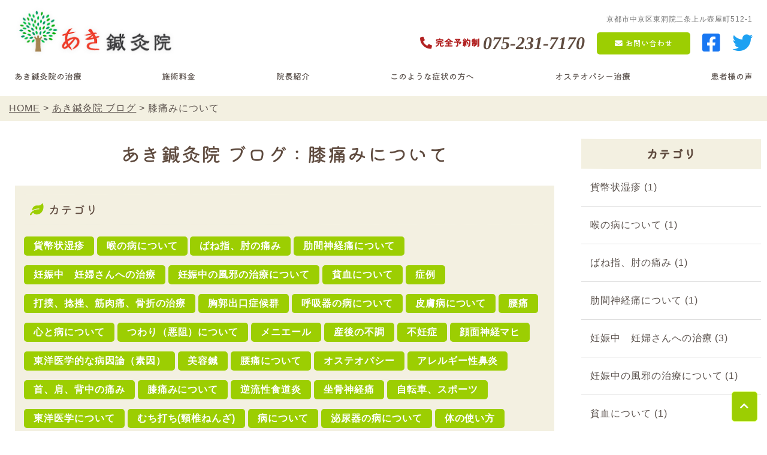

--- FILE ---
content_type: text/html; charset=UTF-8
request_url: https://www.akishinkyu.com/blog/category/cat480/
body_size: 25368
content:
<!DOCTYPE html>
<html lang="ja">
<head prefix="og: http://ogp.me/ns# fb: http://ogp.me/ns/fb# article: http://ogp.me/ns/article#">
<meta charset=utf-8>
<!-- Google tag (gtag.js) -->
<script async src="https://www.googletagmanager.com/gtag/js?id=G-HXY5KYLTN2"></script>
<script>
  window.dataLayer = window.dataLayer || [];
  function gtag(){dataLayer.push(arguments);}
  gtag('js', new Date());
  gtag('config', 'UA-46698149-13');
  gtag('config', 'G-HXY5KYLTN2');
</script>
<meta name="viewport" content="width=device-width, initial-scale=1.0">
<link rel="canonical" href="https://www.akishinkyu.com/blog/category/cat480/">



<script type="application/ld+json">
{
  "@context":"http://schema.org",
  "@type":"BreadcrumbList",
  "itemListElement":[
    {
      "@type":"ListItem",
      "position": 1,
      "item":{
        "@id":"https://www.akishinkyu.com/",
        "name": "HOME"      }
    },
    {
      "@type":"ListItem",
      "position": 2,
      "item":{
        "@id":"https://www.akishinkyu.com/blog/",
        "name": "あき鍼灸院 ブログ"      }
    },
    {
      "@type":"ListItem",
      "position": 3,
      "item":{
        "@id":"https://www.akishinkyu.com/blog/category/cat480/",
        "name": "膝痛みについて"      }
    }
  ]
}
</script>
<title>あき鍼灸院 ブログ : 膝痛みについて | 京都市中京区東洞院二条の鍼灸院/ 肩こり 腰痛  外反母趾 頭蓋矯正  不妊鍼灸 顎から整える歯並び調整 骨盤矯正 /あき鍼灸院</title>
<meta name="description" content="あき鍼灸院 ブログ : 膝痛みについて | 京都御所近くの鍼灸院。赤ちゃんの向き癖。妊婦さんのつわり。ロードバイクでのポジションやケガ。頭蓋矯正 骨盤矯正 不妊鍼灸 顎から整える歯並びの調整、アトピー、不妊、妊活、肩こり、腰痛、膝痛み外反母趾の他に、器具を使わない歯列矯正、妊娠中のつわりや肩こり腰痛、顔面神経麻痺、間質性膀胱炎、ばね指、指や肘の腱鞘炎、皮膚の表面の感覚麻痺などの症状、悩みなどにも鍼、灸、オステオパシーの治療でお応えしています。京都府京都市中京区東洞院二条のあき鍼灸院　京都新聞本社ビル近くの鍼灸院">
<meta property="og:type" content="article">
<meta property="og:url" content="https://www.akishinkyu.com/blog/category/cat480/">
<meta property="og:site_name" content="京都市中京区東洞院二条の鍼灸院/ 肩こり 腰痛  外反母趾 頭蓋矯正  不妊鍼灸 顎から整える歯並び調整 骨盤矯正 /あき鍼灸院">
<meta property="og:title" content="あき鍼灸院 ブログ : 膝痛みについて">
<meta property="og:description" content="あき鍼灸院 ブログ : 膝痛みについて | 京都御所近くの鍼灸院。赤ちゃんの向き癖。妊婦さんのつわり。ロードバイクでのポジションやケガ。頭蓋矯正 骨盤矯正 不妊鍼灸 顎から整える歯並びの調整、アトピー、不妊、妊活、肩こり、腰痛、膝痛み外反母趾の他に、器具を使わない歯列矯正、妊娠中のつわりや肩こり腰痛、顔面神経麻痺、間質性膀胱炎、ばね指、指や肘の腱鞘炎、皮膚の表面の感覚麻痺などの症状、悩みなどにも鍼、灸、オステオパシーの治療でお応えしています。京都府京都市中京区東洞院二条のあき鍼灸院　京都新聞本社ビル近くの鍼灸院">
<meta property="og:image" content="https://www.akishinkyu.com/upload_images/ogp.jpg">
<meta name="twitter:card" content="summary_large_image">
<link href="/cmn/images/icon.ico" rel="shortcut icon" type="image/x-icon">
<link rel="apple-touch-icon" href="/cmn/images/apple-touch-icon.png" />
<link href="https://www.akishinkyu.com/mt-static/front/css/fontawesome/css/all.min.css" rel="stylesheet" media="all">
<script src="https://www.akishinkyu.com/cmn/js/externalJsUrl.js"></script>
<script src="https://www.akishinkyu.com/mt-static/front/js/jquery/jquery.js"></script>
<script src="https://www.akishinkyu.com/mt-static/front/js/jquery/jquery.matchHeight.js"></script>
<link href="https://www.akishinkyu.com/mt-static/front/js/slick/slick.css" rel="stylesheet" media="all">
<link href="https://www.akishinkyu.com/mt-static/front/js/slick/slick-theme.css" rel="stylesheet" media="all">
<script src="https://www.akishinkyu.com/mt-static/front/js/slick/slick.js"></script>
<link href="https://www.akishinkyu.com/cmn/css/bootstrap-reboot.css" rel="stylesheet" media="all">
<link href="https://www.akishinkyu.com/cmn/css/cmn.scss" rel="stylesheet" media="all">
<script src="https://www.akishinkyu.com/cmn/js/cmn.js"></script>
<script type="text/javascript" src="https://www.akishinkyu.com/cmn/js/modaal.min.js"></script>
<link rel="stylesheet" href="https://www.akishinkyu.com/cmn/css/modaal.min.css" />
<script type="text/javascript" src="https://www.akishinkyu.com/cmn/js/delighters.js"></script>
<link href="https://cdnjs.cloudflare.com/ajax/libs/lightbox2/2.7.1/css/lightbox.css" rel="stylesheet">
<script src="https://cdnjs.cloudflare.com/ajax/libs/lightbox2/2.7.1/js/lightbox.min.js" type="text/javascript"></script>
<script type="text/javascript" src="https://www.akishinkyu.com/cmn/js/jquery.matchHeight-min.js"></script>
<script type="text/javascript" src="https://www.akishinkyu.com/calendar/js/eventCalenderCmn.js" charset="utf-8"></script>
<script type="text/javascript" src="https://www.akishinkyu.com/calendar/js/eventCalenderPage.js" charset="utf-8"></script>
<link href="https://www.akishinkyu.com/calendar/css/eventCalender.css" rel="stylesheet" type="text/css" media="all" />
<script type="text/javascript" src="https://www.akishinkyu.com/cmn/include_parts/js/includeParts.js" charset="utf-8"></script>
<!-- </head> 直前タグ -->
</head>
<body id="anchorTop">
<!-- <body> 直後タグ -->
<div id="pageId-14" class="page_type_formatted_archive_entry_list">
<div id="container">
<header id="site_header">
<!--<div id="site_header_title">ロゴ</div>
<div id="site_header_access">
<span class="site_header_access_block">東京都〇〇区〇〇 〇-〇-〇</span>
<span class="site_header_access_block">〇〇〇〇〇 〇F</span>
</div>-->
<div id="site_header_title">
    <a href="/"><img src="/cmn/images/logo.png" alt="あき鍼灸院"></a>
        </div>
<div id="main_nav"><!--
--><div id="main_nav_btn"><!--
--><a href="javaScript:void(0);" id="main_nav_btn_menubars"><i class="fas fa-bars"></i></a><!--
--><a href="javaScript:void(0);" id="main_nav_btn_close"><i class="fas fa-times"></i></a><!--
--></div><!--
--><div id="main_nav_menu"><nav id="main_nav_menu_inner"><!--
--><div class="pc_only">
    <div id="site_header_info">
        <div id="site_header_info_cont">
            <p>京都市中京区東洞院二条上ル壺屋町512-1</p>
        </div>
        <div id="site_header_icon">
            <ul class="sub_nav">
                <li class="tel">
                    <a href="tel:075-231-7170"><i class="fas fa-phone-alt"></i><span><small class="caution">完全予約制</small>075-231-7170</span></a>
                </li>
                <li class="mail">
                    <a href="/inqfm/general/"><i class="fas fa-envelope"></i>お問い合わせ</a>
                </li>
                <li class="facebook">
                    <a href="https://www.facebook.com/%E3%81%82%E3%81%8D%E9%8D%BC%E7%81%B8%E9%99%A2-553916881340677/?hc_ref=ARQi0Exnix_NWOYMg7o3TH9tEJ4Vyg0wqvfXhCwC6G-42Ir4zfX-JcJmzemKibdpbfM&__xts__[0]=68.[base64]&__tn__=kC-R" target="_blank"><i class="fab fa-facebook-square"></i></a>
                </li>
                <li class="twitter">
                    <a href="https://twitter.com/akihiro10311" target="_blank"><i class="fab fa-twitter"></i></a>
                </li>
            </ul>
        </div>
    </div>
<div id="site_header_menu">
    <ul class="main_nav over">
        <li><a href="/about/">あき鍼灸院の治療</a></li>
        <li><a href="/price/">施術料金</a></li>
        <li><a href="/profile/">院長紹介</a></li>
        <li><a href="/case/">このような症状の方へ</a></li>
        <li><a href="/osteopathy/">オステオパシー治療</a></li>
        <li><a href="/voice/">患者様の声</a></li>
        
        
    </ul>
</div></div><!--
--><div class="tablet_under">
    <div id="site_header_info">
        <div id="site_header_info_cont">
            <p>京都市中京区東洞院二条上ル壺屋町512-1</p>
        </div>
        <div id="site_header_icon">
            <ul class="sub_nav">
                <li class="tel">
                    <a href="tel:075-231-7170"><i class="fas fa-phone-alt"></i><span><small class="caution">完全予約制</small>075-231-7170</span></a>
                </li>
                <li class="mail">
                    <a href="/inqfm/general/"><i class="fas fa-envelope"></i>お問い合わせ</a>
                </li>
                <li class="facebook">
                    <a href="https://www.facebook.com/%E3%81%82%E3%81%8D%E9%8D%BC%E7%81%B8%E9%99%A2-553916881340677/?hc_ref=ARQi0Exnix_NWOYMg7o3TH9tEJ4Vyg0wqvfXhCwC6G-42Ir4zfX-JcJmzemKibdpbfM&__xts__[0]=68.[base64]&__tn__=kC-R" target="_blank"><i class="fab fa-facebook-square"></i></a>
                </li>
                <li class="twitter">
                    <a href="https://twitter.com/akihiro10311" target="_blank"><i class="fab fa-twitter"></i></a>
                </li>
            </ul>
        </div>
    </div>
<div id="site_header_menu">
    <ul class="main_nav over">
        <li><a href="/">HOME</a></li>
        <li><a href="/about/">あき鍼灸院の治療</a></li>
        <li><a href="/price/">施術料金</a></li>
        <li><a href="/profile/">院長紹介</a></li>
        <li><a href="/case/">このような症状の方へ</a></li>
        <li><a href="/osteopathy/">オステオパシー治療</a></li>
        <li><a href="/voice/">患者様の声</a></li>
        <li><a href="/qa/">よくある質問</a></li>
        <li><a href="/access/">アクセス</a></li>
        <li><a href="/blog/">あき鍼灸院 ブログ</a></li>
        <li><a href="/sports/">スポーツ鍼灸・オステオパシー</a></li>
        <li><a href="/child/">小児はり・オステオパシー</a></li>
        <li><a href="/woman/">女性特有の症状</a></li>
        <li><a href="/maternity/">妊婦さんへの治療</a></li>
        <li><a href="/touch/">接触鍼</a></li>
        <li><a href="/allergy/">花粉症・アレルギー治療</a></li>
        <li><a href="/infertility/">不妊と妊活の鍼灸・オステオパシー</a></li>
        <li><a href="/privacy_policy/">プライバシーポリシー</a></li>
    </ul>
</div></div><!--
--></nav></div><!--
--></div>
</header><!-- / site_header -->
<div id="site_header_space"></div>
<nav id="breadcrumb"><ol>
<li><a href="https://www.akishinkyu.com/">HOME</a></li>
<li><a href="https://www.akishinkyu.com/blog/">あき鍼灸院 ブログ</a></li>
<li>膝痛みについて</li>
</ol></nav>
<div id="colmunContainer" class="two_colmun">
<div id="main_col">
<div class="block_ttl">
<div class="content_size">
<h1 class="title_l">あき鍼灸院 ブログ : 膝痛みについて</h1>
<div class="category_list">
<h3 class="title_s">カテゴリ</h3>
<div class="category_listLink">
<a href='https://www.akishinkyu.com/blog/category/cat507/' class="btn">貨幣状湿疹</a>
<a href='https://www.akishinkyu.com/blog/category/cat506/' class="btn">喉の病について</a>
<a href='https://www.akishinkyu.com/blog/category/cat499/' class="btn">ばね指、肘の痛み</a>
<a href='https://www.akishinkyu.com/blog/category/cat498/' class="btn">肋間神経痛について</a>
<a href='https://www.akishinkyu.com/blog/category/cat497/' class="btn">妊娠中　妊婦さんへの治療</a>
<a href='https://www.akishinkyu.com/blog/category/cat505/' class="btn">妊娠中の風邪の治療について</a>
<a href='https://www.akishinkyu.com/blog/category/cat502/' class="btn">貧血について</a>
<a href='https://www.akishinkyu.com/blog/category/cat496/' class="btn">症例</a>
<a href='https://www.akishinkyu.com/blog/category/cat501/' class="btn">打撲、捻挫、筋肉痛、骨折の治療</a>
<a href='https://www.akishinkyu.com/blog/category/cat500/' class="btn">胸郭出口症候群</a>
<a href='https://www.akishinkyu.com/blog/category/cat503/' class="btn">呼吸器の病について</a>
<a href='https://www.akishinkyu.com/blog/category/cat493/' class="btn">皮膚病について</a>
<a href='https://www.akishinkyu.com/blog/category/cat494/' class="btn">腰痛</a>
<a href='https://www.akishinkyu.com/blog/category/cat491/' class="btn">心と病について</a>
<a href='https://www.akishinkyu.com/blog/category/cat492/' class="btn">つわり（悪阻）について</a>
<a href='https://www.akishinkyu.com/blog/category/cat495/' class="btn">メニエール</a>
<a href='https://www.akishinkyu.com/blog/category/cat485/' class="btn">産後の不調</a>
<a href='https://www.akishinkyu.com/blog/category/cat486/' class="btn">不妊症</a>
<a href='https://www.akishinkyu.com/blog/category/cat487/' class="btn">顔面神経マヒ</a>
<a href='https://www.akishinkyu.com/blog/category/cat490/' class="btn">東洋医学的な病因論（素因）</a>
<a href='https://www.akishinkyu.com/blog/category/cat488/' class="btn">美容鍼</a>
<a href='https://www.akishinkyu.com/blog/category/cat489/' class="btn">腰痛について</a>
<a href='https://www.akishinkyu.com/blog/category/cat483/' class="btn">オステオパシー</a>
<a href='https://www.akishinkyu.com/blog/category/cat482/' class="btn">アレルギー性鼻炎</a>
<a href='https://www.akishinkyu.com/blog/category/cat481/' class="btn">首、肩、背中の痛み</a>
<a href='https://www.akishinkyu.com/blog/category/cat480/' class="btn">膝痛みについて</a>
<a href='https://www.akishinkyu.com/blog/category/cat484/' class="btn">逆流性食道炎</a>
<a href='https://www.akishinkyu.com/blog/category/cat478/' class="btn">坐骨神経痛</a>
<a href='https://www.akishinkyu.com/blog/category/cat472/' class="btn">自転車、スポーツ</a>
<a href='https://www.akishinkyu.com/blog/category/cat476/' class="btn">東洋医学について</a>
<a href='https://www.akishinkyu.com/blog/category/cat479/' class="btn">むち打ち(頸椎ねんざ)</a>
<a href='https://www.akishinkyu.com/blog/category/cat473/' class="btn">病について</a>
<a href='https://www.akishinkyu.com/blog/category/cat474/' class="btn">泌尿器の病について</a>
<a href='https://www.akishinkyu.com/blog/category/cat475/' class="btn">体の使い方</a>
<a href='https://www.akishinkyu.com/blog/category/cat477/' class="btn">蔵象学</a>
</div>
</div>
</div>
</div>
<div class="entry_list_col entry_list_col_14">


<div class="entry_list_col_item">
<div class="entry_list_col_item_inner">

<div class="entry_list_col_img noimage_thumb">
<a href="https://www.akishinkyu.com/blog/entry/post-22/">
<img src="/cmn/images/logo.png" class="noimage" alt="noimage" />
</a>
</div>


<div class="blog_day"><span class="time">2014/03/19</span></div>


<h2 class="entry_list_col_title title_ss ellipsis"><a href="https://www.akishinkyu.com/blog/entry/post-22/">膝の痛みについて</a></h2>




<div class="entryCategories txt_s">

<a href="https://www.akishinkyu.com/blog/category/cat473/" class="btn">病について</a>

<a href="https://www.akishinkyu.com/blog/category/cat480/" class="btn">膝痛みについて</a>

<a href="https://www.akishinkyu.com/blog/category/cat472/" class="btn">自転車、スポーツ</a>

</div>
</div>
</div><!-- class="entryListItem" -->


</div><!--  class="entry_list_col" -->
<script>
columnListHightSet('entry_list_col_14', 3, 2);
</script>
<div class="pager content_size">
<span class="current_page">1</span>
</div>
<div class="archive_link content_size">
100件以降の記事は<a href="https://www.akishinkyu.com/blog/archive/">アーカイブ</a>からご覧いただけます。
</div>
</div><!-- / id="main_col" -->
<div id="side_col">
<div class="side_col_menu side_colCategory">
<h3 class="title_l">カテゴリ</h3>
<ul>
</li>
<li><a href="https://www.akishinkyu.com/blog/category/cat507/">貨幣状湿疹 (1)</a>
</li>
<li><a href="https://www.akishinkyu.com/blog/category/cat506/">喉の病について (1)</a>
</li>
<li><a href="https://www.akishinkyu.com/blog/category/cat499/">ばね指、肘の痛み (1)</a>
</li>
<li><a href="https://www.akishinkyu.com/blog/category/cat498/">肋間神経痛について (1)</a>
</li>
<li><a href="https://www.akishinkyu.com/blog/category/cat497/">妊娠中　妊婦さんへの治療 (3)</a>
</li>
<li><a href="https://www.akishinkyu.com/blog/category/cat505/">妊娠中の風邪の治療について (1)</a>
</li>
<li><a href="https://www.akishinkyu.com/blog/category/cat502/">貧血について (1)</a>
</li>
</li>
<li><a href="https://www.akishinkyu.com/blog/category/cat496/">症例 (2)</a>
</li>
<li><a href="https://www.akishinkyu.com/blog/category/cat501/">打撲、捻挫、筋肉痛、骨折の治療 (1)</a>
</li>
<li><a href="https://www.akishinkyu.com/blog/category/cat500/">胸郭出口症候群 (1)</a>
</li>
<li><a href="https://www.akishinkyu.com/blog/category/cat503/">呼吸器の病について (1)</a>
</li>
<li><a href="https://www.akishinkyu.com/blog/category/cat493/">皮膚病について (1)</a>
</li>
<li><a href="https://www.akishinkyu.com/blog/category/cat494/">腰痛 (1)</a>
</li>
<li><a href="https://www.akishinkyu.com/blog/category/cat491/">心と病について (5)</a>
</li>
<li><a href="https://www.akishinkyu.com/blog/category/cat492/">つわり（悪阻）について (3)</a>
</li>
<li><a href="https://www.akishinkyu.com/blog/category/cat495/">メニエール (2)</a>
</li>
<li><a href="https://www.akishinkyu.com/blog/category/cat485/">産後の不調 (2)</a>
</li>
<li><a href="https://www.akishinkyu.com/blog/category/cat486/">不妊症 (1)</a>
</li>
<li><a href="https://www.akishinkyu.com/blog/category/cat487/">顔面神経マヒ (2)</a>
</li>
<li><a href="https://www.akishinkyu.com/blog/category/cat490/">東洋医学的な病因論（素因） (4)</a>
</li>
<li><a href="https://www.akishinkyu.com/blog/category/cat488/">美容鍼 (1)</a>
</li>
<li><a href="https://www.akishinkyu.com/blog/category/cat489/">腰痛について (3)</a>
</li>
<li><a href="https://www.akishinkyu.com/blog/category/cat483/">オステオパシー (3)</a>
</li>
<li><a href="https://www.akishinkyu.com/blog/category/cat482/">アレルギー性鼻炎 (3)</a>
</li>
<li><a href="https://www.akishinkyu.com/blog/category/cat481/">首、肩、背中の痛み (4)</a>
</li>
<li><a href="https://www.akishinkyu.com/blog/category/cat480/">膝痛みについて (1)</a>
</li>
<li><a href="https://www.akishinkyu.com/blog/category/cat484/">逆流性食道炎 (1)</a>
</li>
<li><a href="https://www.akishinkyu.com/blog/category/cat478/">坐骨神経痛 (3)</a>
</li>
<li><a href="https://www.akishinkyu.com/blog/category/cat472/">自転車、スポーツ (16)</a>
</li>
<li><a href="https://www.akishinkyu.com/blog/category/cat476/">東洋医学について (17)</a>
</li>
<li><a href="https://www.akishinkyu.com/blog/category/cat479/">むち打ち(頸椎ねんざ) (1)</a>
</li>
<li><a href="https://www.akishinkyu.com/blog/category/cat473/">病について (23)</a>
</li>
<li><a href="https://www.akishinkyu.com/blog/category/cat474/">泌尿器の病について (4)</a>
</li>
<li><a href="https://www.akishinkyu.com/blog/category/cat475/">体の使い方 (6)</a>
</li>
<li><a href="https://www.akishinkyu.com/blog/category/cat477/">蔵象学 (4)</a>
</li>
</ul>
</div>
<div class="side_col_menu side_colCategory">
<h3 class="title_l">最新の記事</h3>
<ul>
<li><a href="https://www.akishinkyu.com/blog/entry/post-21/">頭蓋骨の緊張が肩こり・背中の痛み・腰痛の原因に！？</a></li>
<li><a href="https://www.akishinkyu.com/blog/entry/-1/">【アキレス腱周囲に水が溜まる原因は"膝裏の足底筋"！？ 1回の施術で劇的改善】</a></li>
<li><a href="https://www.akishinkyu.com/blog/entry/60-1/">腰の滑り症による左足の甲の痛みとむくみから仕事復帰できた(60代女性)/京都　あき鍼灸院</a></li>
<li><a href="https://www.akishinkyu.com/blog/entry/post-27/">美容整形後の顔面神経麻痺とケア</a></li>
<li><a href="https://www.akishinkyu.com/blog/entry/post-143/">何度も繰り返す手の指の荒れ。湿疹。/京都　あき鍼灸院</a></li>
<li><a href="https://www.akishinkyu.com/blog/entry/34/">妊婦さんの首と肩のこり(妊娠34週目)/京都　あき鍼灸院</a></li>
<li><a href="https://www.akishinkyu.com/blog/entry/50-1/">内視鏡手術をする医師の背中～腕のダル痛み(男性50代)/京都　あき鍼灸院</a></li>
<li><a href="https://www.akishinkyu.com/blog/entry/40-9/">一回の施術で右肘が痛くて伸ばせない右肘が痛みなく伸ばせるようになった理由(女性40代)/京都　あき鍼灸院</a></li>
<li><a href="https://www.akishinkyu.com/blog/entry/40-8/">料理人の手首と肘の痛み(男性40代)/京都　あき鍼灸院</a></li>
<li><a href="https://www.akishinkyu.com/blog/entry/40-7/">乳ガン手術後の背中の痛みつらさ(40代女性)/京都　あき鍼灸院</a></li>
</ul>
</div>
</div><!-- / id="side_col" -->
</div><!-- / id="colmunContainer" -->
</div><!-- / id="container" -->
<footer id="site_footer">
        <div class="footer_cont">
    <a href="/"><img src="/cmn/images/logo.png" alt="あき鍼灸院" class="mb_s" /></a>
    <div id="footer_info">
        <p>京都市中京区東洞院二条上ル壺屋町512-1</p>
    </div>
    <ul class="sub_nav">
        <li class="tel">
            <a href="tel:075-231-7170"><i class="fas fa-phone-alt"></i><span><small class="caution">完全予約制</small>075-231-7170</span></a>
        </li>
        <li class="mail">
            <a href="/inqfm/general/"><i class="fas fa-envelope"></i>お問い合わせ</a>
        </li>
        <li class="facebook">
            <a href="https://www.facebook.com/%E3%81%82%E3%81%8D%E9%8D%BC%E7%81%B8%E9%99%A2-553916881340677/?hc_ref=ARQi0Exnix_NWOYMg7o3TH9tEJ4Vyg0wqvfXhCwC6G-42Ir4zfX-JcJmzemKibdpbfM&__xts__[0]=68.[base64]&__tn__=kC-R" target="_blank"><i class="fab fa-facebook-square"></i></a>
        </li>
        <li class="twitter">
            <a href="https://twitter.com/akihiro10311" target="_blank"><i class="fab fa-twitter"></i></a>
        </li>
    </ul>
</div>
<!--<div id="footer_sns">
<a href="#" target="_blank"><i class="fab fa-line"></i></a>
<a href="#" target="_blank"><i class="fab fa-instagram"></i></a>
<a href="#" target="_blank"><i class="fab fa-facebook-square"></i></a>
<a href="#" target="_blank"><i class="fab fa-twitter"></i></a>
</div>-->
            <div class="pc_only">
<div id="site_header_menu">
    <ul class="main_nav over">
        <li><a href="/">HOME</a></li>
        <li><a href="/about/">あき鍼灸院の治療</a></li>
        <li><a href="/price/">施術料金</a></li>
        <li><a href="/profile/">院長紹介</a></li>
        <li><a href="/case/">このような症状の方へ</a></li>
        <li><a href="/osteopathy/">オステオパシー治療</a></li>
        <li><a href="/voice/">患者様の声</a></li>
        <li><a href="/qa/">よくある質問</a></li>
        <li><a href="/access/">アクセス</a></li>
        <li><a href="/blog/">あき鍼灸院 ブログ</a></li>
        <li><a href="/sports/">スポーツ鍼灸・オステオパシー</a></li>
        <li><a href="/child/">小児はり・オステオパシー</a></li>
        <li><a href="/woman/">女性特有の症状</a></li>
        <li><a href="/maternity/">妊婦さんへの治療</a></li>
        <li><a href="/touch/">接触鍼</a></li>
        <li><a href="/allergy/">花粉症・アレルギー治療</a></li>
        <li><a href="/infertility/">不妊と妊活の鍼灸・オステオパシー</a></li>
        <li><a href="/privacy_policy/">プライバシーポリシー</a></li>
    </ul>
</div>
            </div>
            <div id="copyright">
                <small>&copy; あき鍼灸院.</small>
            </div>
</footer>
<a id="to_top_btn" href="#anchorTop"><i class="fas fa-chevron-up"></i></a>
</div><!-- / id="pageId-*" -->
<!-- </body> 直前タグ -->
</body>
</html>


--- FILE ---
content_type: text/html
request_url: https://www.akishinkyu.com/cmn/include_parts/parts/contact/souce.html
body_size: 266
content:
<a href="/inqfm/general/">
        <div class="photo_area photo_bnr">
            <img src="/upload_images/top_img_contact.jpg" />
            <div class="photo_area_wrap">
                <div class="photo_ttl">
                    <h2><span>症状のご相談<br>ご予約はこちら</span></h2>
                </div>
            </div>
        </div>
    </a>

--- FILE ---
content_type: text/html
request_url: https://www.akishinkyu.com/cmn/include_parts/parts/caselist/souce.html
body_size: 1777
content:
<div class="case_list">
    <p><a class="btn" href="/case/breathe/">呼吸器の病</a></p>
    <p><a class="btn" href="/case/stiffness/">首、肩、背中コリ</a></p>
    <p><a class="btn" href="/case/headache/">頭痛</a></p>
    <p><a class="btn" href="/case/lumbago/">腰痛</a></p>
    <p><a class="btn" href="/case/fifty/">五十肩</a></p>
    <p><a class="btn" href="/case/kneecap/">膝の痛み</a></p>
    <p><a class="btn" href="/case/triggerfinger/">ばね指</a></p>
    <p><a class="btn" href="/case/cystitis/">間質性膀胱炎</a></p>
    <p><a class="btn" href="/case/facialpalsy/">顔面神経麻痺</a></p>
    <p><a class="btn" href="/case/sciatica/">坐骨神経痛</a></p>
    <p><a class="btn" href="/case/atopy/">アトピー性皮膚炎</a></p>
    <p><a class="btn" href="/case/wrist/">手首やひじの痛み</a></p>
    <p><a class="btn" href="/case/meniere/">メニエール病</a></p>
    <p><a class="btn" href="/case/teeth/">歯並びの調整</a></p>
    <p><a class="btn" href="/case/bone/">頭と腰と骨の調整</a></p>
    <p><a class="btn" href="/case/colitis/">潰瘍性大腸炎</a></p>
    <p><a class="btn" href="/case/cat534/">めまい</a></p>
    <p><a class="btn" href="/case/cat544/">ムスムズ症候群ムスムズ脚症候群</a></p>
    <p><a class="btn" href="/case/cat537/">副鼻腔炎後鼻漏</a></p>
    <p><a class="btn" href="/case/cat545/">呼吸障害</a></p>
    <p><a class="btn" href="/case/cat538/">喘息　咳喘息小児喘息</a></p>
    <p><a class="btn" href="/case/cat540/">子どものチック　アトピー　向きぐせ　夜泣き　頭蓋骨調整</a></p>
    <p><a class="btn" href="/case/cat541/">脳も交感神経も休めるカラダへ</a></p>
    <p><a class="btn" href="/case/cat543/">腱鞘炎</a></p>
    <p><a class="btn" href="/case/cat535/">難聴と耳鳴り</a></p>
</div>

--- FILE ---
content_type: text/css;charset=UTF-8
request_url: https://www.akishinkyu.com/cmn/css/cmn.scss
body_size: 142083
content:
@charset "UTF-8";
@import url("https://fonts.googleapis.com/css2?family=Kiwi+Maru:wght@300;400;500&family=Tinos:ital,wght@1,400;1,700&display=swap");
/*================================================================================
    0.変数
        1.1 カラー その他設定
        1.2 レイアウト設定
        1.3 ブレイクポイント設定
    1.デフォルト設定 共通パーツ設定　共通css設定
        1.1 デフォルト設定
        1.2 共通パーツ
        1.3 共通css
    2.共通ページコンテンツ
        1.1 共通レイアウト設定
        1.2 全体
        1.3 ヘッダー
        1.4 フッター
        1.5 メインイメージ
        1.6 メインカラム
        1.7 サイドカラム
    3.各デフォルトコンテンツ
        1.1 アクセス
        1.2 お問い合わせ
    3.各追加コンテンツ サイト作成時ここに追加していく
        1.1 
        1.2 
================================================================================*/
/*------------------------------------------------------------------------------
    デフォルト設定 共通パーツ設定　共通css設定
------------------------------------------------------------------------------*/
/*  
  デフォルト設定
------------------------------------------------------------*/
html {
  font-size: 10px;
}

body {
  position: relative;
  font-family: "游ゴシック体", YuGothic, "游ゴシック", "Yu Gothic", "メイリオ", sans-serif;
  font-weight: 500;
  background-color: white;
  color: #5c534e;
  line-height: 2;
  letter-spacing: 0.06em;
  overflow-x: hidden;
}
@media only screen and (min-width: 897px) {
  body {
    font-size: 1.6rem;
  }
}
@media screen and (min-width: 641px) and (max-width: 896px) {
  body {
    font-size: 1.5rem;
  }
}
@media only screen and (max-width: 640px) {
  body {
    font-size: 1.4rem;
  }
}

a,
a:hover,
a:active {
  color: #5c534e;
  outline: none;
}

h1,
h2,
h3,
h4,
h5,
h6 {
  font-size: 1.6rem;
  font-weight: normal;
  margin: 0;
}

p {
  margin-bottom: 1.6rem;
}

ol,
ul {
  padding: 1.6rem;
}

img {
  max-width: 100%;
  height: auto;
}

BODY.edit-entry .image-left,
.image-left {
  float: left;
  margin: 0 2rem 2rem 0;
}
@media only screen and (max-width: 896px) {
  BODY.edit-entry .image-left,
  .image-left {
    float: none;
    display: block;
    margin: 0 auto 1rem;
  }
}

BODY.edit-entry .image-right,
.image-right {
  float: right;
  margin: 0 0 2rem 2rem;
}
@media only screen and (max-width: 896px) {
  BODY.edit-entry .image-right,
  .image-right {
    float: none;
    display: block;
    margin: 0 auto 1rem;
  }
}

BODY.edit-entry .image-center,
.image-center {
  display: block;
  margin: 0 auto 2rem;
}
@media only screen and (max-width: 896px) {
  BODY.edit-entry .image-center,
  .image-center {
    margin: 0 auto 1rem;
  }
}

a:hover img, a:active img {
  opacity: 0.7;
  text-decoration: none;
}
a:hover img.noeffect, a:active img.noeffect, #site_header_title a:hover img {
  opacity: 1 !important;
  text-decoration: none;
}

/*  
  共通パーツ
------------------------------------------------------------*/
dl.dl_table {
  box-sizing: border-box;
  background: #f3f0e1;
  border-right: 1px solid #dddddd;
  border-bottom: 1px solid #dddddd;
  border-left: 1px solid #dddddd;
}
dl.dl_table dt,
dl.dl_table dd {
  box-sizing: border-box;
  padding: 0.3em 0.3em 0 0.3em;
  border-top: 1px solid #dddddd;
}
dl.dl_table dt {
  width: 20%;
  float: left;
}
dl.dl_table dd {
  background: white;
  margin-left: 20%;
  margin-bottom: 0;
  padding-bottom: 0.3em;
  border-left: 1px solid #dddddd;
}
@media only screen and (max-width: 640px) {
  dl.dl_table {
    margin-top: 0.3em;
    background: none;
    border-right: none;
    border-bottom: none;
    border-left: none;
  }
  dl.dl_table dt,
  dl.dl_table dd {
    padding: 0;
    border-top: none;
  }
  dl.dl_table dt {
    width: auto;
    float: none;
  }
  dl.dl_table dd {
    background: none;
    margin-left: 0;
    margin-bottom: 1em;
    padding-bottom: 0;
    border-left: none;
  }
}

dl.dl_table_no_border {
  box-sizing: border-box;
  background: none;
  border-right: 0 none black;
  border-bottom: 0 none black;
  border-left: 0 none black;
}
dl.dl_table_no_border dt,
dl.dl_table_no_border dd {
  box-sizing: border-box;
  padding: 0.3em 0.3em 0 0.3em;
  border-top: 0 none black;
}
dl.dl_table_no_border dt {
  width: 20%;
  float: left;
}
dl.dl_table_no_border dd {
  background: none;
  margin-left: 20%;
  margin-bottom: 0;
  padding-bottom: 0.3em;
  border-left: 0 none black;
}
@media only screen and (max-width: 640px) {
  dl.dl_table_no_border {
    margin-top: 0.3em;
    background: none;
    border-right: none;
    border-bottom: none;
    border-left: none;
  }
  dl.dl_table_no_border dt,
  dl.dl_table_no_border dd {
    padding: 0;
    border-top: none;
  }
  dl.dl_table_no_border dt {
    width: auto;
    float: none;
  }
  dl.dl_table_no_border dd {
    background: none;
    margin-left: 0;
    margin-bottom: 1em;
    padding-bottom: 0;
    border-left: none;
  }
}

dl.dl_table_access {
  box-sizing: border-box;
  background: none;
  border-right: 0 none black;
  border-bottom: 0 none black;
  border-left: 0 none black;
}
dl.dl_table_access dt,
dl.dl_table_access dd {
  box-sizing: border-box;
  padding: 0.3em 0.3em 0 0.3em;
  border-top: 0 none black;
}
dl.dl_table_access dt {
  width: 7em;
  float: left;
}
dl.dl_table_access dd {
  background: none;
  margin-left: 7em;
  margin-bottom: 0;
  padding-bottom: 0.3em;
  border-left: 0 none black;
}
@media only screen and (max-width: 640px) {
  dl.dl_table_access {
    margin-top: 0.3em;
    background: none;
    border-right: none;
    border-bottom: none;
    border-left: none;
  }
  dl.dl_table_access dt,
  dl.dl_table_access dd {
    padding: 0;
    border-top: none;
  }
  dl.dl_table_access dt {
    width: auto;
    float: none;
  }
  dl.dl_table_access dd {
    background: none;
    margin-left: 0;
    margin-bottom: 1em;
    padding-bottom: 0;
    border-left: none;
  }
}

.responsive_table {
  display: table;
  width: 100%;
  border-style: solid;
  border-color: #dddddd;
  border-width: 1px;
  border-bottom: none;
  border-left: none;
}
.responsive_table .responsive_table_row {
  display: table-row;
}
.responsive_table .responsive_table_title,
.responsive_table .responsive_table_data {
  display: table-cell;
  padding: 0.5em;
  border-style: solid;
  border-color: #dddddd;
  border-width: 1px;
  border-top: none;
  border-right: none;
  vertical-align: top;
}
.responsive_table .responsive_table_title {
  background-color: #f3f0e1;
  width: 20%;
  font-weight: bold;
}
.responsive_table .responsive_table_data {
  background-color: white;
}
@media only screen and (max-width: 640px) {
  .responsive_table {
    display: block;
    border-top: none;
    border-right: none;
  }
  .responsive_table .responsive_table_row {
    display: block;
    margin-bottom: 1.6rem;
    padding-bottom: 1.6rem;
    border-bottom: 1px solid #dddddd;
  }
  .responsive_table .responsive_table_title,
  .responsive_table .responsive_table_data {
    display: block;
    padding: 0;
    border-bottom: none;
    border-left: none;
  }
  .responsive_table .responsive_table_title {
    background-color: transparent;
    width: auto;
  }
  .responsive_table .responsive_table_data {
    background-color: transparent;
  }
}

.responsive_table_no_border {
  display: table;
  width: 100%;
  border-style: none;
  border-color: white;
  border-width: 1px;
  border-bottom: none;
  border-left: none;
}
.responsive_table_no_border .responsive_table_row {
  display: table-row;
}
.responsive_table_no_border .responsive_table_title,
.responsive_table_no_border .responsive_table_data {
  display: table-cell;
  padding: 0.3em;
  border-style: none;
  border-color: white;
  border-width: 1px;
  border-top: none;
  border-right: none;
  vertical-align: top;
}
.responsive_table_no_border .responsive_table_title {
  background-color: none;
  width: 20%;
  font-weight: bold;
}
.responsive_table_no_border .responsive_table_data {
  background-color: none;
}
@media only screen and (max-width: 640px) {
  .responsive_table_no_border {
    display: block;
    border-top: none;
    border-right: none;
  }
  .responsive_table_no_border .responsive_table_row {
    display: block;
    margin-bottom: 1.6rem;
    padding-bottom: 1.6rem;
    border-bottom: 1px solid #dddddd;
  }
  .responsive_table_no_border .responsive_table_title,
  .responsive_table_no_border .responsive_table_data {
    display: block;
    padding: 0;
    border-bottom: none;
    border-left: none;
  }
  .responsive_table_no_border .responsive_table_title {
    background-color: transparent;
    width: auto;
  }
  .responsive_table_no_border .responsive_table_data {
    background-color: transparent;
  }
}

.page_type_access_entry_list .formatted_entry,
.page_type_access_detail .formatted_entry, .page_type_formatted_entry_list .formatted_entry,
.page_type_formatted_archive_entry_list .formatted_entry,
.page_type_formatted_detail .formatted_entry {
  padding: 0 0 1.6rem;
}
.page_type_access_entry_list .formatted_entry_contaier .formatted_entry:nth-child(even),
.page_type_access_detail .formatted_entry_contaier .formatted_entry:nth-child(even), .page_type_formatted_entry_list .formatted_entry_contaier .formatted_entry:nth-child(even),
.page_type_formatted_archive_entry_list .formatted_entry_contaier .formatted_entry:nth-child(even),
.page_type_formatted_detail .formatted_entry_contaier .formatted_entry:nth-child(even) {
  /* background: $defalt-light-bg-color;*/
}
.page_type_access_entry_list .formatted_entry_contaier .formatted_entry .formatted_entry_float_l .formatted_entry_col_img,
.page_type_access_detail .formatted_entry_contaier .formatted_entry .formatted_entry_float_l .formatted_entry_col_img, .page_type_formatted_entry_list .formatted_entry_contaier .formatted_entry .formatted_entry_float_l .formatted_entry_col_img,
.page_type_formatted_archive_entry_list .formatted_entry_contaier .formatted_entry .formatted_entry_float_l .formatted_entry_col_img,
.page_type_formatted_detail .formatted_entry_contaier .formatted_entry .formatted_entry_float_l .formatted_entry_col_img {
  float: left;
}
@media only screen and (max-width: 640px) {
  .page_type_access_entry_list .formatted_entry_contaier .formatted_entry .formatted_entry_float_l .formatted_entry_col_img,
  .page_type_access_detail .formatted_entry_contaier .formatted_entry .formatted_entry_float_l .formatted_entry_col_img, .page_type_formatted_entry_list .formatted_entry_contaier .formatted_entry .formatted_entry_float_l .formatted_entry_col_img,
  .page_type_formatted_archive_entry_list .formatted_entry_contaier .formatted_entry .formatted_entry_float_l .formatted_entry_col_img,
  .page_type_formatted_detail .formatted_entry_contaier .formatted_entry .formatted_entry_float_l .formatted_entry_col_img {
    float: none;
  }
}
.page_type_access_entry_list .formatted_entry_contaier .formatted_entry .formatted_entry_float_r .formatted_entry_col_img,
.page_type_access_detail .formatted_entry_contaier .formatted_entry .formatted_entry_float_r .formatted_entry_col_img, .page_type_formatted_entry_list .formatted_entry_contaier .formatted_entry .formatted_entry_float_r .formatted_entry_col_img,
.page_type_formatted_archive_entry_list .formatted_entry_contaier .formatted_entry .formatted_entry_float_r .formatted_entry_col_img,
.page_type_formatted_detail .formatted_entry_contaier .formatted_entry .formatted_entry_float_r .formatted_entry_col_img {
  float: right;
}
@media only screen and (max-width: 640px) {
  .page_type_access_entry_list .formatted_entry_contaier .formatted_entry .formatted_entry_float_r .formatted_entry_col_img,
  .page_type_access_detail .formatted_entry_contaier .formatted_entry .formatted_entry_float_r .formatted_entry_col_img, .page_type_formatted_entry_list .formatted_entry_contaier .formatted_entry .formatted_entry_float_r .formatted_entry_col_img,
  .page_type_formatted_archive_entry_list .formatted_entry_contaier .formatted_entry .formatted_entry_float_r .formatted_entry_col_img,
  .page_type_formatted_detail .formatted_entry_contaier .formatted_entry .formatted_entry_float_r .formatted_entry_col_img {
    float: none;
  }
}
.page_type_access_entry_list .formatted_entry_contaier .formatted_entry .formatted_entry_float_l .formatted_entry_col_txt,
.page_type_access_detail .formatted_entry_contaier .formatted_entry .formatted_entry_float_l .formatted_entry_col_txt, .page_type_formatted_entry_list .formatted_entry_contaier .formatted_entry .formatted_entry_float_l .formatted_entry_col_txt,
.page_type_formatted_archive_entry_list .formatted_entry_contaier .formatted_entry .formatted_entry_float_l .formatted_entry_col_txt,
.page_type_formatted_detail .formatted_entry_contaier .formatted_entry .formatted_entry_float_l .formatted_entry_col_txt {
  margin-left: 47%;
}
@media only screen and (max-width: 640px) {
  .page_type_access_entry_list .formatted_entry_contaier .formatted_entry .formatted_entry_float_l .formatted_entry_col_txt,
  .page_type_access_detail .formatted_entry_contaier .formatted_entry .formatted_entry_float_l .formatted_entry_col_txt, .page_type_formatted_entry_list .formatted_entry_contaier .formatted_entry .formatted_entry_float_l .formatted_entry_col_txt,
  .page_type_formatted_archive_entry_list .formatted_entry_contaier .formatted_entry .formatted_entry_float_l .formatted_entry_col_txt,
  .page_type_formatted_detail .formatted_entry_contaier .formatted_entry .formatted_entry_float_l .formatted_entry_col_txt {
    margin-left: 0;
  }
}
.page_type_access_entry_list .formatted_entry_contaier .formatted_entry .formatted_entry_float_r .formatted_entry_col_txt,
.page_type_access_detail .formatted_entry_contaier .formatted_entry .formatted_entry_float_r .formatted_entry_col_txt, .page_type_formatted_entry_list .formatted_entry_contaier .formatted_entry .formatted_entry_float_r .formatted_entry_col_txt,
.page_type_formatted_archive_entry_list .formatted_entry_contaier .formatted_entry .formatted_entry_float_r .formatted_entry_col_txt,
.page_type_formatted_detail .formatted_entry_contaier .formatted_entry .formatted_entry_float_r .formatted_entry_col_txt {
  margin-right: 47%;
}
@media only screen and (max-width: 640px) {
  .page_type_access_entry_list .formatted_entry_contaier .formatted_entry .formatted_entry_float_r .formatted_entry_col_txt,
  .page_type_access_detail .formatted_entry_contaier .formatted_entry .formatted_entry_float_r .formatted_entry_col_txt, .page_type_formatted_entry_list .formatted_entry_contaier .formatted_entry .formatted_entry_float_r .formatted_entry_col_txt,
  .page_type_formatted_archive_entry_list .formatted_entry_contaier .formatted_entry .formatted_entry_float_r .formatted_entry_col_txt,
  .page_type_formatted_detail .formatted_entry_contaier .formatted_entry .formatted_entry_float_r .formatted_entry_col_txt {
    margin-right: 0;
  }
}
.page_type_access_entry_list .formatted_entry_contaier .formatted_entry .formatted_entry_col_img,
.page_type_access_detail .formatted_entry_contaier .formatted_entry .formatted_entry_col_img, .page_type_formatted_entry_list .formatted_entry_contaier .formatted_entry .formatted_entry_col_img,
.page_type_formatted_archive_entry_list .formatted_entry_contaier .formatted_entry .formatted_entry_col_img,
.page_type_formatted_detail .formatted_entry_contaier .formatted_entry .formatted_entry_col_img {
  width: 45%;
  margin-bottom: 30px;
}
.page_type_access_entry_list .formatted_entry_contaier .formatted_entry .formatted_entry_col_img.noimage_thumb a,
.page_type_access_detail .formatted_entry_contaier .formatted_entry .formatted_entry_col_img.noimage_thumb a, .page_type_formatted_entry_list .formatted_entry_contaier .formatted_entry .formatted_entry_col_img.noimage_thumb a,
.page_type_formatted_archive_entry_list .formatted_entry_contaier .formatted_entry .formatted_entry_col_img.noimage_thumb a,
.page_type_formatted_detail .formatted_entry_contaier .formatted_entry .formatted_entry_col_img.noimage_thumb a {
  display: block;
  background: #f3f0e1;
  height: calc(100vw / 5);
  position: relative;
}
@media screen and (min-width: 641px) and (max-width: 896px) {
  .page_type_access_entry_list .formatted_entry_contaier .formatted_entry .formatted_entry_col_img.noimage_thumb a,
  .page_type_access_detail .formatted_entry_contaier .formatted_entry .formatted_entry_col_img.noimage_thumb a, .page_type_formatted_entry_list .formatted_entry_contaier .formatted_entry .formatted_entry_col_img.noimage_thumb a,
  .page_type_formatted_archive_entry_list .formatted_entry_contaier .formatted_entry .formatted_entry_col_img.noimage_thumb a,
  .page_type_formatted_detail .formatted_entry_contaier .formatted_entry .formatted_entry_col_img.noimage_thumb a {
    height: calc(100vw / 4);
  }
}
@media only screen and (max-width: 640px) {
  .page_type_access_entry_list .formatted_entry_contaier .formatted_entry .formatted_entry_col_img.noimage_thumb a,
  .page_type_access_detail .formatted_entry_contaier .formatted_entry .formatted_entry_col_img.noimage_thumb a, .page_type_formatted_entry_list .formatted_entry_contaier .formatted_entry .formatted_entry_col_img.noimage_thumb a,
  .page_type_formatted_archive_entry_list .formatted_entry_contaier .formatted_entry .formatted_entry_col_img.noimage_thumb a,
  .page_type_formatted_detail .formatted_entry_contaier .formatted_entry .formatted_entry_col_img.noimage_thumb a {
    height: calc(100vw / 2);
  }
}
.page_type_access_entry_list .formatted_entry_contaier .formatted_entry .formatted_entry_col_img.noimage_thumb a img.noimage,
.page_type_access_detail .formatted_entry_contaier .formatted_entry .formatted_entry_col_img.noimage_thumb a img.noimage, .page_type_formatted_entry_list .formatted_entry_contaier .formatted_entry .formatted_entry_col_img.noimage_thumb a img.noimage,
.page_type_formatted_archive_entry_list .formatted_entry_contaier .formatted_entry .formatted_entry_col_img.noimage_thumb a img.noimage,
.page_type_formatted_detail .formatted_entry_contaier .formatted_entry .formatted_entry_col_img.noimage_thumb a img.noimage {
  width: 50%;
  position: absolute;
  top: 50%;
  left: 50%;
  transform: translateY(-50%) translateX(-50%);
}
@media only screen and (max-width: 640px) {
  .page_type_access_entry_list .formatted_entry_contaier .formatted_entry .formatted_entry_col_img,
  .page_type_access_detail .formatted_entry_contaier .formatted_entry .formatted_entry_col_img, .page_type_formatted_entry_list .formatted_entry_contaier .formatted_entry .formatted_entry_col_img,
  .page_type_formatted_archive_entry_list .formatted_entry_contaier .formatted_entry .formatted_entry_col_img,
  .page_type_formatted_detail .formatted_entry_contaier .formatted_entry .formatted_entry_col_img {
    width: 100%;
    margin-bottom: 0;
  }
}
.page_type_access_entry_list .formatted_entry_contaier .formatted_entry .formatted_entry_col_img img,
.page_type_access_detail .formatted_entry_contaier .formatted_entry .formatted_entry_col_img img, .page_type_formatted_entry_list .formatted_entry_contaier .formatted_entry .formatted_entry_col_img img,
.page_type_formatted_archive_entry_list .formatted_entry_contaier .formatted_entry .formatted_entry_col_img img,
.page_type_formatted_detail .formatted_entry_contaier .formatted_entry .formatted_entry_col_img img {
  width: 100%;
}
.page_type_access_entry_list .formatted_entry_contaier .formatted_entry .formatted_entry_txt,
.page_type_access_detail .formatted_entry_contaier .formatted_entry .formatted_entry_txt, .page_type_formatted_entry_list .formatted_entry_contaier .formatted_entry .formatted_entry_txt,
.page_type_formatted_archive_entry_list .formatted_entry_contaier .formatted_entry .formatted_entry_txt,
.page_type_formatted_detail .formatted_entry_contaier .formatted_entry .formatted_entry_txt {
  margin-bottom: 1.6rem;
}
.page_type_access_entry_list .formatted_entry_contaier .formatted_entry:after,
.page_type_access_detail .formatted_entry_contaier .formatted_entry:after, .page_type_formatted_entry_list .formatted_entry_contaier .formatted_entry:after,
.page_type_formatted_archive_entry_list .formatted_entry_contaier .formatted_entry:after,
.page_type_formatted_detail .formatted_entry_contaier .formatted_entry:after {
  content: "";
  clear: both;
  display: block;
}

/*  
  共通css
------------------------------------------------------------*/
.btn {
  display: inline-block;
  margin: 0 auto 1.6rem;
  padding: 0.8rem 1.6rem;
  border-radius: 5px;
  background-color: #9cce02;
  color: white;
  font-weight: bold;
  line-height: 100%;
  text-decoration: none;
  transition: all 0.2s ease-in-out;
}
.btn a {
  color: white;
}
.btn:hover, .btn:active {
  background-color: #00bb35;
  color: white;
  text-decoration: none;
}
.btn.btn_bg:hover, .btn.btn_bg:active {
  background-color: #00bb35;
  color: white;
}

.btn_sub_cat {
  display: inline-block;
  margin: 0 auto 1.6rem;
  padding: 0.8rem 1.6rem;
  border-radius: 5px;
  background-color: #cdfd39;
  color: white;
  font-weight: bold;
  line-height: 100%;
  text-decoration: none;
  transition: all 0.2s ease-in-out;
}
.btn_sub_cat a {
  color: white;
}
.btn_sub_cat:hover, .btn_sub_cat:active {
  background-color: #00bb35;
  color: white;
  text-decoration: none;
}
.btn_sub_cat.btn_bg:hover, .btn_sub_cat.btn_bg:active {
  background-color: #00bb35;
  color: white;
}

.btn_mt {
  display: inline-block;
  margin: 0 auto 1.6rem;
  padding: 0.8rem 1.6rem;
  border-radius: 5px;
  background-color: #9cce02;
  color: white;
  font-weight: bold;
  line-height: 100%;
  text-decoration: none;
  transition: all 0.2s ease-in-out;
  margin-top: 0.8rem;
}
.btn_mt a {
  color: white;
}
.btn_mt:hover, .btn_mt:active {
  background-color: #00bb35;
  color: white;
  text-decoration: none;
}
.btn_mt.btn_bg:hover, .btn_mt.btn_bg:active {
  background-color: #00bb35;
  color: white;
}

.top_page_more_link,
.entry_more_link {
  text-align: center;
}
.top_page_more_link a,
.entry_more_link a {
  display: inline-block;
  margin: 0 auto 1.6rem;
  padding: 0.8rem 1.6rem;
  border-radius: 5px;
  background-color: #9cce02;
  color: white;
  font-weight: bold;
  line-height: 100%;
  text-decoration: none;
  transition: all 0.2s ease-in-out;
  padding: 1.3rem 3rem;
  position: relative;
  min-width: 24rem;
  text-align: center;
  box-sizing: border-box;
}
.top_page_more_link a a,
.entry_more_link a a {
  color: white;
}
.top_page_more_link a:hover, .top_page_more_link a:active,
.entry_more_link a:hover,
.entry_more_link a:active {
  background-color: #00bb35;
  color: white;
  text-decoration: none;
}
.top_page_more_link a.btn_bg:hover, .top_page_more_link a.btn_bg:active,
.entry_more_link a.btn_bg:hover,
.entry_more_link a.btn_bg:active {
  background-color: #00bb35;
  color: white;
}
.top_page_more_link a:after,
.entry_more_link a:after {
  content: "\f105";
  font-family: "Font Awesome 5 pro";
  color: #fff;
  position: absolute;
  top: 50%;
  right: 1.3rem;
  margin-top: -0.5em;
}
@media only screen and (max-width: 896px) {
  .top_page_more_link a,
  .entry_more_link a {
    max-width: 80%;
  }
}

.title_ll,
.title_l,
.title_m,
.title_s,
.title_ss,
.title_sss,
.title1,
.title2,
.title3 {
  font-family: "Kiwi Maru", "游ゴシック体", YuGothic, "游ゴシック", "Yu Gothic", "メイリオ", sans-serif;
  transform: rotate(0.05deg);
  font-weight: 500;
  letter-spacing: 0.05em;
  line-height: 1.5em;
}

.title_l,
.title1 {
  font-size: 3.2rem;
  display: block;
  margin: 0 auto 30px;
  padding: 0 15px;
  color: #5f4b3f;
  text-align: center;
}
@media screen and (min-width: 641px) and (max-width: 896px) {
  .title_l,
  .title1 {
    font-size: 2.4rem;
  }
}
@media only screen and (max-width: 640px) {
  .title_l,
  .title1 {
    font-size: 2rem;
  }
}

.title_m,
.title2 {
  font-size: 2.4rem;
  margin-bottom: 30px;
  border-bottom: 2px solid #9cce02;
  box-sizing: border-box;
  position: relative;
  padding-bottom: 2rem;
  color: #9cce02;
}
@media screen and (min-width: 641px) and (max-width: 896px) {
  .title_m,
  .title2 {
    font-size: 2rem;
    padding-bottom: 2rem;
  }
}
@media only screen and (max-width: 640px) {
  .title_m,
  .title2 {
    display: block;
    font-size: 1.8rem;
    margin-bottom: 1rem;
    padding-bottom: 1rem;
  }
}
.title_m a,
.title2 a {
  color: #9cce02;
}
.title_m.white,
.title2.white {
  border-color: #fff;
}
.title_m.color_typeD,
.title2.color_typeD {
  border-color: #5f4b3f;
}

.title_s,
.title3 {
  font-size: 2rem;
  color: #5f4b3f;
  margin-bottom: 2rem;
  position: relative;
  padding: 1rem 1rem 1rem 4rem;
  background: #f3f0e1;
}
.title_s::before,
.title3::before {
  display: block;
  line-height: 1em;
  color: #9cce02;
  content: "\f06c";
  font-family: "Font Awesome 5 pro";
  position: absolute;
  left: 1rem;
  top: 50%;
  margin-top: -0.5em;
  font-weight: 900;
}
@media screen and (min-width: 641px) and (max-width: 896px) {
  .title_s,
  .title3 {
    font-size: 1.6rem;
  }
}
@media only screen and (max-width: 640px) {
  .title_s,
  .title3 {
    display: block;
    font-size: 1.5rem;
    margin-bottom: 1rem;
  }
}

.title_ss {
  font-size: 1.6rem;
  margin-bottom: 2rem;
}
@media only screen and (max-width: 640px) {
  .title_ss {
    font-size: 1.4rem;
  }
}

.txt_ttl {
  font-size: 2.4rem;
  display: block;
  margin: 0 auto 30px;
  padding: 0 15px;
  color: #5f4b3f;
  text-align: center;
  font-family: "Kiwi Maru", "游ゴシック体", YuGothic, "游ゴシック", "Yu Gothic", "メイリオ", sans-serif;
  transform: rotate(0.05deg);
}
@media screen and (min-width: 641px) and (max-width: 896px) {
  .txt_ttl {
    font-size: 2.0rem;
  }
}
@media only screen and (max-width: 640px) {
  .txt_ttl {
    font-size: 1.6rem;
  }
}

.txt_lll {
  font-size: 3.6rem;
  line-height: 1.5em;
}
@media screen and (min-width: 641px) and (max-width: 896px) {
  .txt_lll {
    font-size: 3.2rem;
  }
}
@media only screen and (max-width: 640px) {
  .txt_lll {
    font-size: 2.8rem;
  }
}

.txt_ll {
  font-size: 2.4rem;
  line-height: 1.5em;
}
@media screen and (min-width: 641px) and (max-width: 896px) {
  .txt_ll {
    font-size: 2rem;
  }
}
@media only screen and (max-width: 640px) {
  .txt_ll {
    font-size: 1.6rem;
  }
}

.txt_l {
  font-size: 1.8rem;
  line-height: 1.5em;
}
@media screen and (min-width: 641px) and (max-width: 896px) {
  .txt_l {
    font-size: 1.6rem;
  }
}
@media only screen and (max-width: 640px) {
  .txt_l {
    font-size: 1.4rem;
  }
}

.txt_m {
  font-size: 1.6rem;
}
@media screen and (min-width: 641px) and (max-width: 896px) {
  .txt_m {
    font-size: 1.5rem;
  }
}
@media only screen and (max-width: 640px) {
  .txt_m {
    font-size: 1.4rem;
  }
}

.txt_s {
  font-size: 1.4rem;
}
@media only screen and (max-width: 640px) {
  .txt_s {
    font-size: 1.3rem;
  }
}

.txt_ss {
  font-size: 1.3rem;
  line-height: 2rem;
}
@media screen and (min-width: 641px) and (max-width: 896px) {
  .txt_ss {
    font-size: 1.2rem;
  }
}
@media only screen and (max-width: 640px) {
  .txt_ss {
    font-size: 1.2rem;
  }
}

.img_center {
  display: block;
  margin-left: auto;
  margin-right: auto;
}

.cf:after {
  content: "";
  clear: both;
  display: block;
}

.f_l {
  float: left;
}
@media only screen and (max-width: 640px) {
  .f_l {
    float: none;
  }
}

.f_r {
  float: right;
}
@media only screen and (max-width: 640px) {
  .f_r {
    float: none;
  }
}

.fw_n {
  font-weight: normal !important;
}

.fw_b {
  font-weight: bold !important;
}

.ta_l {
  text-align: left !important;
}

.ta_r {
  text-align: right !important;
}

.ta_c,
.align_center {
  text-align: center;
}

@media only screen and (max-width: 640px) {
  .sp_ta_c {
    text-align: center !important;
  }
}

.ff_kiwi {
  font-family: "Kiwi Maru", "游ゴシック体", YuGothic, "游ゴシック", "Yu Gothic", "メイリオ", sans-serif;
  transform: rotate(0.05deg);
}

.caution {
  color: firebrick;
  font-weight: bold;
}

/* 余白 */
@media only screen and (min-width: 897px) {
  .mt_l {
    margin-top: 100px !important;
  }
}
@media screen and (min-width: 641px) and (max-width: 896px) {
  .mt_l {
    margin-top: 70px !important;
  }
}
@media only screen and (max-width: 640px) {
  .mt_l {
    margin-top: 40px !important;
  }
}

@media only screen and (min-width: 897px) {
  .mt_m {
    margin-top: 50px !important;
  }
}
@media screen and (min-width: 641px) and (max-width: 896px) {
  .mt_m {
    margin-top: 40px !important;
  }
}
@media only screen and (max-width: 640px) {
  .mt_m {
    margin-top: 30px !important;
  }
}

@media only screen and (min-width: 897px) {
  .mb_ll {
    margin-bottom: 150px !important;
  }
}
@media screen and (min-width: 641px) and (max-width: 896px) {
  .mb_ll {
    margin-bottom: 100px !important;
  }
}
@media only screen and (max-width: 640px) {
  .mb_ll {
    margin-bottom: 75px !important;
  }
}

@media only screen and (min-width: 897px) {
  .mb_l {
    margin-bottom: 100px !important;
  }
}
@media screen and (min-width: 641px) and (max-width: 896px) {
  .mb_l {
    margin-bottom: 70px !important;
  }
}
@media only screen and (max-width: 640px) {
  .mb_l {
    margin-bottom: 40px !important;
  }
}

@media only screen and (min-width: 897px) {
  .mb_m {
    margin-bottom: 50px !important;
  }
}
@media screen and (min-width: 641px) and (max-width: 896px) {
  .mb_m {
    margin-bottom: 40px !important;
  }
}
@media only screen and (max-width: 640px) {
  .mb_m {
    margin-bottom: 30px !important;
  }
}

@media only screen and (min-width: 897px) {
  .mb_s {
    margin-bottom: 30px !important;
  }
}
@media screen and (min-width: 641px) and (max-width: 896px) {
  .mb_s {
    margin-bottom: 20px !important;
  }
}
@media only screen and (max-width: 640px) {
  .mb_s {
    margin-bottom: 10px !important;
  }
}

.mb_none {
  margin-bottom: 0 !important;
}

@media only screen and (min-width: 897px) {
  .pt_l {
    padding-top: 100px !important;
  }
}
@media screen and (min-width: 641px) and (max-width: 896px) {
  .pt_l {
    padding-top: 70px !important;
  }
}
@media only screen and (max-width: 640px) {
  .pt_l {
    padding-top: 40px !important;
  }
}

@media only screen and (min-width: 897px) {
  .pt_m {
    padding-top: 50px !important;
  }
}
@media screen and (min-width: 641px) and (max-width: 896px) {
  .pt_m {
    padding-top: 40px !important;
  }
}
@media only screen and (max-width: 640px) {
  .pt_m {
    padding-top: 30px !important;
  }
}

@media only screen and (min-width: 897px) {
  .pb_l {
    padding-bottom: 100px !important;
  }
}
@media screen and (min-width: 641px) and (max-width: 896px) {
  .pb_l {
    padding-bottom: 70px !important;
  }
}
@media only screen and (max-width: 640px) {
  .pb_l {
    padding-bottom: 40px !important;
  }
}

@media only screen and (min-width: 897px) {
  .pb_m {
    padding-bottom: 50px !important;
  }
}
@media screen and (min-width: 641px) and (max-width: 896px) {
  .pb_m {
    padding-bottom: 40px !important;
  }
}
@media only screen and (max-width: 640px) {
  .pb_m {
    padding-bottom: 30px !important;
  }
}

.mt_0 {
  margin-top: 0rem !important;
}
@media only screen and (max-width: 896px) {
  .mt_0 {
    margin-top: 0 !important;
  }
}

.mt_5 {
  margin-top: 0.5rem !important;
}
@media only screen and (max-width: 896px) {
  .mt_5 {
    margin-top: 0 !important;
  }
}

.mt_10 {
  margin-top: 1rem !important;
}
@media only screen and (max-width: 896px) {
  .mt_10 {
    margin-top: 0 !important;
  }
}

.mt_15 {
  margin-top: 1.5rem !important;
}
@media only screen and (max-width: 896px) {
  .mt_15 {
    margin-top: 0 !important;
  }
}

.mt_20 {
  margin-top: 2rem !important;
}
@media only screen and (max-width: 896px) {
  .mt_20 {
    margin-top: 0 !important;
  }
}

.mt_25 {
  margin-top: 2.5rem !important;
}
@media only screen and (max-width: 896px) {
  .mt_25 {
    margin-top: 0 !important;
  }
}

.mt_30 {
  margin-top: 3rem !important;
}
@media only screen and (max-width: 896px) {
  .mt_30 {
    margin-top: 0 !important;
  }
}

.mt_35 {
  margin-top: 3.5rem !important;
}
@media only screen and (max-width: 896px) {
  .mt_35 {
    margin-top: 0 !important;
  }
}

.mt_40 {
  margin-top: 4rem !important;
}
@media only screen and (max-width: 896px) {
  .mt_40 {
    margin-top: 0 !important;
  }
}

.mt_45 {
  margin-top: 4.5rem !important;
}
@media only screen and (max-width: 896px) {
  .mt_45 {
    margin-top: 0 !important;
  }
}

.mt_50 {
  margin-top: 5rem !important;
}
@media only screen and (max-width: 896px) {
  .mt_50 {
    margin-top: 0 !important;
  }
}

.mt_55 {
  margin-top: 5.5rem !important;
}
@media only screen and (max-width: 896px) {
  .mt_55 {
    margin-top: 0 !important;
  }
}

.mt_60 {
  margin-top: 6rem !important;
}
@media only screen and (max-width: 896px) {
  .mt_60 {
    margin-top: 0 !important;
  }
}

.mt_65 {
  margin-top: 6.5rem !important;
}
@media only screen and (max-width: 896px) {
  .mt_65 {
    margin-top: 0 !important;
  }
}

.mt_70 {
  margin-top: 7rem !important;
}
@media only screen and (max-width: 896px) {
  .mt_70 {
    margin-top: 0 !important;
  }
}

.mt_75 {
  margin-top: 7.5rem !important;
}
@media only screen and (max-width: 896px) {
  .mt_75 {
    margin-top: 0 !important;
  }
}

.mt_80 {
  margin-top: 8rem !important;
}
@media only screen and (max-width: 896px) {
  .mt_80 {
    margin-top: 0 !important;
  }
}

.mt_85 {
  margin-top: 8.5rem !important;
}
@media only screen and (max-width: 896px) {
  .mt_85 {
    margin-top: 0 !important;
  }
}

.mt_90 {
  margin-top: 9rem !important;
}
@media only screen and (max-width: 896px) {
  .mt_90 {
    margin-top: 0 !important;
  }
}

.mt_95 {
  margin-top: 9.5rem !important;
}
@media only screen and (max-width: 896px) {
  .mt_95 {
    margin-top: 0 !important;
  }
}

.mt_100 {
  margin-top: 10rem !important;
}
@media only screen and (max-width: 896px) {
  .mt_100 {
    margin-top: 0 !important;
  }
}

.mb_0 {
  margin-bottom: 0rem !important;
}
@media only screen and (max-width: 896px) {
  .mb_0 {
    margin-bottom: 0 !important;
  }
}

.mb_5 {
  margin-bottom: 0.5rem !important;
}
@media only screen and (max-width: 896px) {
  .mb_5 {
    margin-bottom: 0 !important;
  }
}

.mb_10 {
  margin-bottom: 1rem !important;
}
@media only screen and (max-width: 896px) {
  .mb_10 {
    margin-bottom: 0 !important;
  }
}

.mb_15 {
  margin-bottom: 1.5rem !important;
}
@media only screen and (max-width: 896px) {
  .mb_15 {
    margin-bottom: 0 !important;
  }
}

.mb_20 {
  margin-bottom: 2rem !important;
}
@media only screen and (max-width: 896px) {
  .mb_20 {
    margin-bottom: 0 !important;
  }
}

.mb_25 {
  margin-bottom: 2.5rem !important;
}
@media only screen and (max-width: 896px) {
  .mb_25 {
    margin-bottom: 0 !important;
  }
}

.mb_30 {
  margin-bottom: 3rem !important;
}
@media only screen and (max-width: 896px) {
  .mb_30 {
    margin-bottom: 0 !important;
  }
}

.mb_35 {
  margin-bottom: 3.5rem !important;
}
@media only screen and (max-width: 896px) {
  .mb_35 {
    margin-bottom: 0 !important;
  }
}

.mb_40 {
  margin-bottom: 4rem !important;
}
@media only screen and (max-width: 896px) {
  .mb_40 {
    margin-bottom: 0 !important;
  }
}

.mb_45 {
  margin-bottom: 4.5rem !important;
}
@media only screen and (max-width: 896px) {
  .mb_45 {
    margin-bottom: 0 !important;
  }
}

.mb_50 {
  margin-bottom: 5rem !important;
}
@media only screen and (max-width: 896px) {
  .mb_50 {
    margin-bottom: 0 !important;
  }
}

.mb_55 {
  margin-bottom: 5.5rem !important;
}
@media only screen and (max-width: 896px) {
  .mb_55 {
    margin-bottom: 0 !important;
  }
}

.mb_60 {
  margin-bottom: 6rem !important;
}
@media only screen and (max-width: 896px) {
  .mb_60 {
    margin-bottom: 0 !important;
  }
}

.mb_65 {
  margin-bottom: 6.5rem !important;
}
@media only screen and (max-width: 896px) {
  .mb_65 {
    margin-bottom: 0 !important;
  }
}

.mb_70 {
  margin-bottom: 7rem !important;
}
@media only screen and (max-width: 896px) {
  .mb_70 {
    margin-bottom: 0 !important;
  }
}

.mb_75 {
  margin-bottom: 7.5rem !important;
}
@media only screen and (max-width: 896px) {
  .mb_75 {
    margin-bottom: 0 !important;
  }
}

.mb_80 {
  margin-bottom: 8rem !important;
}
@media only screen and (max-width: 896px) {
  .mb_80 {
    margin-bottom: 0 !important;
  }
}

.mb_85 {
  margin-bottom: 8.5rem !important;
}
@media only screen and (max-width: 896px) {
  .mb_85 {
    margin-bottom: 0 !important;
  }
}

.mb_90 {
  margin-bottom: 9rem !important;
}
@media only screen and (max-width: 896px) {
  .mb_90 {
    margin-bottom: 0 !important;
  }
}

.mb_95 {
  margin-bottom: 9.5rem !important;
}
@media only screen and (max-width: 896px) {
  .mb_95 {
    margin-bottom: 0 !important;
  }
}

.mb_100 {
  margin-bottom: 10rem !important;
}
@media only screen and (max-width: 896px) {
  .mb_100 {
    margin-bottom: 0 !important;
  }
}

.mr_0 {
  margin-right: 0rem !important;
}
@media only screen and (max-width: 896px) {
  .mr_0 {
    margin-right: 0 !important;
  }
}

.mr_5 {
  margin-right: 0.5rem !important;
}
@media only screen and (max-width: 896px) {
  .mr_5 {
    margin-right: 0 !important;
  }
}

.mr_10 {
  margin-right: 1rem !important;
}
@media only screen and (max-width: 896px) {
  .mr_10 {
    margin-right: 0 !important;
  }
}

.mr_15 {
  margin-right: 1.5rem !important;
}
@media only screen and (max-width: 896px) {
  .mr_15 {
    margin-right: 0 !important;
  }
}

.mr_20 {
  margin-right: 2rem !important;
}
@media only screen and (max-width: 896px) {
  .mr_20 {
    margin-right: 0 !important;
  }
}

.mr_25 {
  margin-right: 2.5rem !important;
}
@media only screen and (max-width: 896px) {
  .mr_25 {
    margin-right: 0 !important;
  }
}

.mr_30 {
  margin-right: 3rem !important;
}
@media only screen and (max-width: 896px) {
  .mr_30 {
    margin-right: 0 !important;
  }
}

.mr_35 {
  margin-right: 3.5rem !important;
}
@media only screen and (max-width: 896px) {
  .mr_35 {
    margin-right: 0 !important;
  }
}

.mr_40 {
  margin-right: 4rem !important;
}
@media only screen and (max-width: 896px) {
  .mr_40 {
    margin-right: 0 !important;
  }
}

.mr_45 {
  margin-right: 4.5rem !important;
}
@media only screen and (max-width: 896px) {
  .mr_45 {
    margin-right: 0 !important;
  }
}

.mr_50 {
  margin-right: 5rem !important;
}
@media only screen and (max-width: 896px) {
  .mr_50 {
    margin-right: 0 !important;
  }
}

.mr_55 {
  margin-right: 5.5rem !important;
}
@media only screen and (max-width: 896px) {
  .mr_55 {
    margin-right: 0 !important;
  }
}

.mr_60 {
  margin-right: 6rem !important;
}
@media only screen and (max-width: 896px) {
  .mr_60 {
    margin-right: 0 !important;
  }
}

.mr_65 {
  margin-right: 6.5rem !important;
}
@media only screen and (max-width: 896px) {
  .mr_65 {
    margin-right: 0 !important;
  }
}

.mr_70 {
  margin-right: 7rem !important;
}
@media only screen and (max-width: 896px) {
  .mr_70 {
    margin-right: 0 !important;
  }
}

.mr_75 {
  margin-right: 7.5rem !important;
}
@media only screen and (max-width: 896px) {
  .mr_75 {
    margin-right: 0 !important;
  }
}

.mr_80 {
  margin-right: 8rem !important;
}
@media only screen and (max-width: 896px) {
  .mr_80 {
    margin-right: 0 !important;
  }
}

.mr_85 {
  margin-right: 8.5rem !important;
}
@media only screen and (max-width: 896px) {
  .mr_85 {
    margin-right: 0 !important;
  }
}

.mr_90 {
  margin-right: 9rem !important;
}
@media only screen and (max-width: 896px) {
  .mr_90 {
    margin-right: 0 !important;
  }
}

.mr_95 {
  margin-right: 9.5rem !important;
}
@media only screen and (max-width: 896px) {
  .mr_95 {
    margin-right: 0 !important;
  }
}

.mr_100 {
  margin-right: 10rem !important;
}
@media only screen and (max-width: 896px) {
  .mr_100 {
    margin-right: 0 !important;
  }
}

.ml_0 {
  margin-left: 0rem !important;
}
@media only screen and (max-width: 896px) {
  .ml_0 {
    margin-left: 0 !important;
  }
}

.ml_5 {
  margin-left: 0.5rem !important;
}
@media only screen and (max-width: 896px) {
  .ml_5 {
    margin-left: 0 !important;
  }
}

.ml_10 {
  margin-left: 1rem !important;
}
@media only screen and (max-width: 896px) {
  .ml_10 {
    margin-left: 0 !important;
  }
}

.ml_15 {
  margin-left: 1.5rem !important;
}
@media only screen and (max-width: 896px) {
  .ml_15 {
    margin-left: 0 !important;
  }
}

.ml_20 {
  margin-left: 2rem !important;
}
@media only screen and (max-width: 896px) {
  .ml_20 {
    margin-left: 0 !important;
  }
}

.ml_25 {
  margin-left: 2.5rem !important;
}
@media only screen and (max-width: 896px) {
  .ml_25 {
    margin-left: 0 !important;
  }
}

.ml_30 {
  margin-left: 3rem !important;
}
@media only screen and (max-width: 896px) {
  .ml_30 {
    margin-left: 0 !important;
  }
}

.ml_35 {
  margin-left: 3.5rem !important;
}
@media only screen and (max-width: 896px) {
  .ml_35 {
    margin-left: 0 !important;
  }
}

.ml_40 {
  margin-left: 4rem !important;
}
@media only screen and (max-width: 896px) {
  .ml_40 {
    margin-left: 0 !important;
  }
}

.ml_45 {
  margin-left: 4.5rem !important;
}
@media only screen and (max-width: 896px) {
  .ml_45 {
    margin-left: 0 !important;
  }
}

.ml_50 {
  margin-left: 5rem !important;
}
@media only screen and (max-width: 896px) {
  .ml_50 {
    margin-left: 0 !important;
  }
}

.ml_55 {
  margin-left: 5.5rem !important;
}
@media only screen and (max-width: 896px) {
  .ml_55 {
    margin-left: 0 !important;
  }
}

.ml_60 {
  margin-left: 6rem !important;
}
@media only screen and (max-width: 896px) {
  .ml_60 {
    margin-left: 0 !important;
  }
}

.ml_65 {
  margin-left: 6.5rem !important;
}
@media only screen and (max-width: 896px) {
  .ml_65 {
    margin-left: 0 !important;
  }
}

.ml_70 {
  margin-left: 7rem !important;
}
@media only screen and (max-width: 896px) {
  .ml_70 {
    margin-left: 0 !important;
  }
}

.ml_75 {
  margin-left: 7.5rem !important;
}
@media only screen and (max-width: 896px) {
  .ml_75 {
    margin-left: 0 !important;
  }
}

.ml_80 {
  margin-left: 8rem !important;
}
@media only screen and (max-width: 896px) {
  .ml_80 {
    margin-left: 0 !important;
  }
}

.ml_85 {
  margin-left: 8.5rem !important;
}
@media only screen and (max-width: 896px) {
  .ml_85 {
    margin-left: 0 !important;
  }
}

.ml_90 {
  margin-left: 9rem !important;
}
@media only screen and (max-width: 896px) {
  .ml_90 {
    margin-left: 0 !important;
  }
}

.ml_95 {
  margin-left: 9.5rem !important;
}
@media only screen and (max-width: 896px) {
  .ml_95 {
    margin-left: 0 !important;
  }
}

.ml_100 {
  margin-left: 10rem !important;
}
@media only screen and (max-width: 896px) {
  .ml_100 {
    margin-left: 0 !important;
  }
}

.pt_0 {
  padding-top: 0rem !important;
}
@media only screen and (max-width: 896px) {
  .pt_0 {
    padding-top: 0 !important;
  }
}

.pt_5 {
  padding-top: 0.5rem !important;
}
@media only screen and (max-width: 896px) {
  .pt_5 {
    padding-top: 0 !important;
  }
}

.pt_10 {
  padding-top: 1rem !important;
}
@media only screen and (max-width: 896px) {
  .pt_10 {
    padding-top: 0 !important;
  }
}

.pt_15 {
  padding-top: 1.5rem !important;
}
@media only screen and (max-width: 896px) {
  .pt_15 {
    padding-top: 0 !important;
  }
}

.pt_20 {
  padding-top: 2rem !important;
}
@media only screen and (max-width: 896px) {
  .pt_20 {
    padding-top: 0 !important;
  }
}

.pt_25 {
  padding-top: 2.5rem !important;
}
@media only screen and (max-width: 896px) {
  .pt_25 {
    padding-top: 0 !important;
  }
}

.pt_30 {
  padding-top: 3rem !important;
}
@media only screen and (max-width: 896px) {
  .pt_30 {
    padding-top: 0 !important;
  }
}

.pt_35 {
  padding-top: 3.5rem !important;
}
@media only screen and (max-width: 896px) {
  .pt_35 {
    padding-top: 0 !important;
  }
}

.pt_40 {
  padding-top: 4rem !important;
}
@media only screen and (max-width: 896px) {
  .pt_40 {
    padding-top: 0 !important;
  }
}

.pt_45 {
  padding-top: 4.5rem !important;
}
@media only screen and (max-width: 896px) {
  .pt_45 {
    padding-top: 0 !important;
  }
}

.pt_50 {
  padding-top: 5rem !important;
}
@media only screen and (max-width: 896px) {
  .pt_50 {
    padding-top: 0 !important;
  }
}

.pt_55 {
  padding-top: 5.5rem !important;
}
@media only screen and (max-width: 896px) {
  .pt_55 {
    padding-top: 0 !important;
  }
}

.pt_60 {
  padding-top: 6rem !important;
}
@media only screen and (max-width: 896px) {
  .pt_60 {
    padding-top: 0 !important;
  }
}

.pt_65 {
  padding-top: 6.5rem !important;
}
@media only screen and (max-width: 896px) {
  .pt_65 {
    padding-top: 0 !important;
  }
}

.pt_70 {
  padding-top: 7rem !important;
}
@media only screen and (max-width: 896px) {
  .pt_70 {
    padding-top: 0 !important;
  }
}

.pt_75 {
  padding-top: 7.5rem !important;
}
@media only screen and (max-width: 896px) {
  .pt_75 {
    padding-top: 0 !important;
  }
}

.pt_80 {
  padding-top: 8rem !important;
}
@media only screen and (max-width: 896px) {
  .pt_80 {
    padding-top: 0 !important;
  }
}

.pt_85 {
  padding-top: 8.5rem !important;
}
@media only screen and (max-width: 896px) {
  .pt_85 {
    padding-top: 0 !important;
  }
}

.pt_90 {
  padding-top: 9rem !important;
}
@media only screen and (max-width: 896px) {
  .pt_90 {
    padding-top: 0 !important;
  }
}

.pt_95 {
  padding-top: 9.5rem !important;
}
@media only screen and (max-width: 896px) {
  .pt_95 {
    padding-top: 0 !important;
  }
}

.pt_100 {
  padding-top: 10rem !important;
}
@media only screen and (max-width: 896px) {
  .pt_100 {
    padding-top: 0 !important;
  }
}

.pb_0 {
  padding-bottom: 0rem !important;
}
@media only screen and (max-width: 896px) {
  .pb_0 {
    padding-bottom: 0 !important;
  }
}

.pb_5 {
  padding-bottom: 0.5rem !important;
}
@media only screen and (max-width: 896px) {
  .pb_5 {
    padding-bottom: 0 !important;
  }
}

.pb_10 {
  padding-bottom: 1rem !important;
}
@media only screen and (max-width: 896px) {
  .pb_10 {
    padding-bottom: 0 !important;
  }
}

.pb_15 {
  padding-bottom: 1.5rem !important;
}
@media only screen and (max-width: 896px) {
  .pb_15 {
    padding-bottom: 0 !important;
  }
}

.pb_20 {
  padding-bottom: 2rem !important;
}
@media only screen and (max-width: 896px) {
  .pb_20 {
    padding-bottom: 0 !important;
  }
}

.pb_25 {
  padding-bottom: 2.5rem !important;
}
@media only screen and (max-width: 896px) {
  .pb_25 {
    padding-bottom: 0 !important;
  }
}

.pb_30 {
  padding-bottom: 3rem !important;
}
@media only screen and (max-width: 896px) {
  .pb_30 {
    padding-bottom: 0 !important;
  }
}

.pb_35 {
  padding-bottom: 3.5rem !important;
}
@media only screen and (max-width: 896px) {
  .pb_35 {
    padding-bottom: 0 !important;
  }
}

.pb_40 {
  padding-bottom: 4rem !important;
}
@media only screen and (max-width: 896px) {
  .pb_40 {
    padding-bottom: 0 !important;
  }
}

.pb_45 {
  padding-bottom: 4.5rem !important;
}
@media only screen and (max-width: 896px) {
  .pb_45 {
    padding-bottom: 0 !important;
  }
}

.pb_50 {
  padding-bottom: 5rem !important;
}
@media only screen and (max-width: 896px) {
  .pb_50 {
    padding-bottom: 0 !important;
  }
}

.pb_55 {
  padding-bottom: 5.5rem !important;
}
@media only screen and (max-width: 896px) {
  .pb_55 {
    padding-bottom: 0 !important;
  }
}

.pb_60 {
  padding-bottom: 6rem !important;
}
@media only screen and (max-width: 896px) {
  .pb_60 {
    padding-bottom: 0 !important;
  }
}

.pb_65 {
  padding-bottom: 6.5rem !important;
}
@media only screen and (max-width: 896px) {
  .pb_65 {
    padding-bottom: 0 !important;
  }
}

.pb_70 {
  padding-bottom: 7rem !important;
}
@media only screen and (max-width: 896px) {
  .pb_70 {
    padding-bottom: 0 !important;
  }
}

.pb_75 {
  padding-bottom: 7.5rem !important;
}
@media only screen and (max-width: 896px) {
  .pb_75 {
    padding-bottom: 0 !important;
  }
}

.pb_80 {
  padding-bottom: 8rem !important;
}
@media only screen and (max-width: 896px) {
  .pb_80 {
    padding-bottom: 0 !important;
  }
}

.pb_85 {
  padding-bottom: 8.5rem !important;
}
@media only screen and (max-width: 896px) {
  .pb_85 {
    padding-bottom: 0 !important;
  }
}

.pb_90 {
  padding-bottom: 9rem !important;
}
@media only screen and (max-width: 896px) {
  .pb_90 {
    padding-bottom: 0 !important;
  }
}

.pb_95 {
  padding-bottom: 9.5rem !important;
}
@media only screen and (max-width: 896px) {
  .pb_95 {
    padding-bottom: 0 !important;
  }
}

.pb_100 {
  padding-bottom: 10rem !important;
}
@media only screen and (max-width: 896px) {
  .pb_100 {
    padding-bottom: 0 !important;
  }
}

.pr_0 {
  padding-right: 0rem !important;
}
@media only screen and (max-width: 896px) {
  .pr_0 {
    padding-right: 0 !important;
  }
}

.pr_5 {
  padding-right: 0.5rem !important;
}
@media only screen and (max-width: 896px) {
  .pr_5 {
    padding-right: 0 !important;
  }
}

.pr_10 {
  padding-right: 1rem !important;
}
@media only screen and (max-width: 896px) {
  .pr_10 {
    padding-right: 0 !important;
  }
}

.pr_15 {
  padding-right: 1.5rem !important;
}
@media only screen and (max-width: 896px) {
  .pr_15 {
    padding-right: 0 !important;
  }
}

.pr_20 {
  padding-right: 2rem !important;
}
@media only screen and (max-width: 896px) {
  .pr_20 {
    padding-right: 0 !important;
  }
}

.pr_25 {
  padding-right: 2.5rem !important;
}
@media only screen and (max-width: 896px) {
  .pr_25 {
    padding-right: 0 !important;
  }
}

.pr_30 {
  padding-right: 3rem !important;
}
@media only screen and (max-width: 896px) {
  .pr_30 {
    padding-right: 0 !important;
  }
}

.pr_35 {
  padding-right: 3.5rem !important;
}
@media only screen and (max-width: 896px) {
  .pr_35 {
    padding-right: 0 !important;
  }
}

.pr_40 {
  padding-right: 4rem !important;
}
@media only screen and (max-width: 896px) {
  .pr_40 {
    padding-right: 0 !important;
  }
}

.pr_45 {
  padding-right: 4.5rem !important;
}
@media only screen and (max-width: 896px) {
  .pr_45 {
    padding-right: 0 !important;
  }
}

.pr_50 {
  padding-right: 5rem !important;
}
@media only screen and (max-width: 896px) {
  .pr_50 {
    padding-right: 0 !important;
  }
}

.pr_55 {
  padding-right: 5.5rem !important;
}
@media only screen and (max-width: 896px) {
  .pr_55 {
    padding-right: 0 !important;
  }
}

.pr_60 {
  padding-right: 6rem !important;
}
@media only screen and (max-width: 896px) {
  .pr_60 {
    padding-right: 0 !important;
  }
}

.pr_65 {
  padding-right: 6.5rem !important;
}
@media only screen and (max-width: 896px) {
  .pr_65 {
    padding-right: 0 !important;
  }
}

.pr_70 {
  padding-right: 7rem !important;
}
@media only screen and (max-width: 896px) {
  .pr_70 {
    padding-right: 0 !important;
  }
}

.pr_75 {
  padding-right: 7.5rem !important;
}
@media only screen and (max-width: 896px) {
  .pr_75 {
    padding-right: 0 !important;
  }
}

.pr_80 {
  padding-right: 8rem !important;
}
@media only screen and (max-width: 896px) {
  .pr_80 {
    padding-right: 0 !important;
  }
}

.pr_85 {
  padding-right: 8.5rem !important;
}
@media only screen and (max-width: 896px) {
  .pr_85 {
    padding-right: 0 !important;
  }
}

.pr_90 {
  padding-right: 9rem !important;
}
@media only screen and (max-width: 896px) {
  .pr_90 {
    padding-right: 0 !important;
  }
}

.pr_95 {
  padding-right: 9.5rem !important;
}
@media only screen and (max-width: 896px) {
  .pr_95 {
    padding-right: 0 !important;
  }
}

.pr_100 {
  padding-right: 10rem !important;
}
@media only screen and (max-width: 896px) {
  .pr_100 {
    padding-right: 0 !important;
  }
}

.pl_0 {
  padding-left: 0rem !important;
}
@media only screen and (max-width: 896px) {
  .pl_0 {
    padding-left: 0 !important;
  }
}

.pl_5 {
  padding-left: 0.5rem !important;
}
@media only screen and (max-width: 896px) {
  .pl_5 {
    padding-left: 0 !important;
  }
}

.pl_10 {
  padding-left: 1rem !important;
}
@media only screen and (max-width: 896px) {
  .pl_10 {
    padding-left: 0 !important;
  }
}

.pl_15 {
  padding-left: 1.5rem !important;
}
@media only screen and (max-width: 896px) {
  .pl_15 {
    padding-left: 0 !important;
  }
}

.pl_20 {
  padding-left: 2rem !important;
}
@media only screen and (max-width: 896px) {
  .pl_20 {
    padding-left: 0 !important;
  }
}

.pl_25 {
  padding-left: 2.5rem !important;
}
@media only screen and (max-width: 896px) {
  .pl_25 {
    padding-left: 0 !important;
  }
}

.pl_30 {
  padding-left: 3rem !important;
}
@media only screen and (max-width: 896px) {
  .pl_30 {
    padding-left: 0 !important;
  }
}

.pl_35 {
  padding-left: 3.5rem !important;
}
@media only screen and (max-width: 896px) {
  .pl_35 {
    padding-left: 0 !important;
  }
}

.pl_40 {
  padding-left: 4rem !important;
}
@media only screen and (max-width: 896px) {
  .pl_40 {
    padding-left: 0 !important;
  }
}

.pl_45 {
  padding-left: 4.5rem !important;
}
@media only screen and (max-width: 896px) {
  .pl_45 {
    padding-left: 0 !important;
  }
}

.pl_50 {
  padding-left: 5rem !important;
}
@media only screen and (max-width: 896px) {
  .pl_50 {
    padding-left: 0 !important;
  }
}

.pl_55 {
  padding-left: 5.5rem !important;
}
@media only screen and (max-width: 896px) {
  .pl_55 {
    padding-left: 0 !important;
  }
}

.pl_60 {
  padding-left: 6rem !important;
}
@media only screen and (max-width: 896px) {
  .pl_60 {
    padding-left: 0 !important;
  }
}

.pl_65 {
  padding-left: 6.5rem !important;
}
@media only screen and (max-width: 896px) {
  .pl_65 {
    padding-left: 0 !important;
  }
}

.pl_70 {
  padding-left: 7rem !important;
}
@media only screen and (max-width: 896px) {
  .pl_70 {
    padding-left: 0 !important;
  }
}

.pl_75 {
  padding-left: 7.5rem !important;
}
@media only screen and (max-width: 896px) {
  .pl_75 {
    padding-left: 0 !important;
  }
}

.pl_80 {
  padding-left: 8rem !important;
}
@media only screen and (max-width: 896px) {
  .pl_80 {
    padding-left: 0 !important;
  }
}

.pl_85 {
  padding-left: 8.5rem !important;
}
@media only screen and (max-width: 896px) {
  .pl_85 {
    padding-left: 0 !important;
  }
}

.pl_90 {
  padding-left: 9rem !important;
}
@media only screen and (max-width: 896px) {
  .pl_90 {
    padding-left: 0 !important;
  }
}

.pl_95 {
  padding-left: 9.5rem !important;
}
@media only screen and (max-width: 896px) {
  .pl_95 {
    padding-left: 0 !important;
  }
}

.pl_100 {
  padding-left: 10rem !important;
}
@media only screen and (max-width: 896px) {
  .pl_100 {
    padding-left: 0 !important;
  }
}

@media only screen and (min-width: 897px) {
  .pc_mb_0 {
    margin-bottom: 0rem !important;
  }

  .pc_mb_5 {
    margin-bottom: 0.5rem !important;
  }

  .pc_mb_10 {
    margin-bottom: 1rem !important;
  }

  .pc_mb_15 {
    margin-bottom: 1.5rem !important;
  }

  .pc_mb_20 {
    margin-bottom: 2rem !important;
  }

  .pc_mb_25 {
    margin-bottom: 2.5rem !important;
  }

  .pc_mb_30 {
    margin-bottom: 3rem !important;
  }

  .pc_mb_35 {
    margin-bottom: 3.5rem !important;
  }

  .pc_mb_40 {
    margin-bottom: 4rem !important;
  }

  .pc_mb_45 {
    margin-bottom: 4.5rem !important;
  }

  .pc_mb_50 {
    margin-bottom: 5rem !important;
  }

  .pc_mb_55 {
    margin-bottom: 5.5rem !important;
  }

  .pc_mb_60 {
    margin-bottom: 6rem !important;
  }

  .pc_mb_65 {
    margin-bottom: 6.5rem !important;
  }

  .pc_mb_70 {
    margin-bottom: 7rem !important;
  }

  .pc_mb_75 {
    margin-bottom: 7.5rem !important;
  }

  .pc_mb_80 {
    margin-bottom: 8rem !important;
  }

  .pc_mb_85 {
    margin-bottom: 8.5rem !important;
  }

  .pc_mb_90 {
    margin-bottom: 9rem !important;
  }

  .pc_mb_95 {
    margin-bottom: 9.5rem !important;
  }

  .pc_mb_100 {
    margin-bottom: 10rem !important;
  }
}
@media screen and (min-width: 641px) and (max-width: 896px) {
  .tb_mb_0 {
    margin-bottom: 0rem !important;
  }

  .tb_mb_5 {
    margin-bottom: 0.5rem !important;
  }

  .tb_mb_10 {
    margin-bottom: 1rem !important;
  }

  .tb_mb_15 {
    margin-bottom: 1.5rem !important;
  }

  .tb_mb_20 {
    margin-bottom: 2rem !important;
  }

  .tb_mb_25 {
    margin-bottom: 2.5rem !important;
  }

  .tb_mb_30 {
    margin-bottom: 3rem !important;
  }

  .tb_mb_35 {
    margin-bottom: 3.5rem !important;
  }

  .tb_mb_40 {
    margin-bottom: 4rem !important;
  }

  .tb_mb_45 {
    margin-bottom: 4.5rem !important;
  }

  .tb_mb_50 {
    margin-bottom: 5rem !important;
  }

  .tb_mb_55 {
    margin-bottom: 5.5rem !important;
  }

  .tb_mb_60 {
    margin-bottom: 6rem !important;
  }

  .tb_mb_65 {
    margin-bottom: 6.5rem !important;
  }

  .tb_mb_70 {
    margin-bottom: 7rem !important;
  }

  .tb_mb_75 {
    margin-bottom: 7.5rem !important;
  }

  .tb_mb_80 {
    margin-bottom: 8rem !important;
  }

  .tb_mb_85 {
    margin-bottom: 8.5rem !important;
  }

  .tb_mb_90 {
    margin-bottom: 9rem !important;
  }

  .tb_mb_95 {
    margin-bottom: 9.5rem !important;
  }

  .tb_mb_100 {
    margin-bottom: 10rem !important;
  }
}
@media only screen and (max-width: 640px) {
  .sp_mb_0 {
    margin-bottom: 0rem !important;
  }

  .sp_mb_5 {
    margin-bottom: 0.5rem !important;
  }

  .sp_mb_10 {
    margin-bottom: 1rem !important;
  }

  .sp_mb_15 {
    margin-bottom: 1.5rem !important;
  }

  .sp_mb_20 {
    margin-bottom: 2rem !important;
  }

  .sp_mb_25 {
    margin-bottom: 2.5rem !important;
  }

  .sp_mb_30 {
    margin-bottom: 3rem !important;
  }

  .sp_mb_35 {
    margin-bottom: 3.5rem !important;
  }

  .sp_mb_40 {
    margin-bottom: 4rem !important;
  }

  .sp_mb_45 {
    margin-bottom: 4.5rem !important;
  }

  .sp_mb_50 {
    margin-bottom: 5rem !important;
  }

  .sp_mb_55 {
    margin-bottom: 5.5rem !important;
  }

  .sp_mb_60 {
    margin-bottom: 6rem !important;
  }

  .sp_mb_65 {
    margin-bottom: 6.5rem !important;
  }

  .sp_mb_70 {
    margin-bottom: 7rem !important;
  }

  .sp_mb_75 {
    margin-bottom: 7.5rem !important;
  }

  .sp_mb_80 {
    margin-bottom: 8rem !important;
  }

  .sp_mb_85 {
    margin-bottom: 8.5rem !important;
  }

  .sp_mb_90 {
    margin-bottom: 9rem !important;
  }

  .sp_mb_95 {
    margin-bottom: 9.5rem !important;
  }

  .sp_mb_100 {
    margin-bottom: 10rem !important;
  }
}
/* グリッドシステム */
.row {
  display: -ms-flexbox;
  display: flex;
  -ms-flex-wrap: wrap;
  flex-wrap: wrap;
}

@media only screen and (min-width: 897px) {
  .row-10 {
    display: -ms-flexbox;
    display: flex;
    -ms-flex-wrap: wrap;
    flex-wrap: wrap;
    margin-right: -0.5rem;
    margin-left: -0.5rem;
  }
  .row-10 > * {
    padding-right: 0.5rem;
    padding-left: 0.5rem;
  }

  .row-20 {
    display: -ms-flexbox;
    display: flex;
    -ms-flex-wrap: wrap;
    flex-wrap: wrap;
    margin-right: -1rem;
    margin-left: -1rem;
  }
  .row-20 > * {
    padding-right: 1rem;
    padding-left: 1rem;
  }

  .row-30 {
    display: -ms-flexbox;
    display: flex;
    -ms-flex-wrap: wrap;
    flex-wrap: wrap;
    margin-right: -1.5rem;
    margin-left: -1.5rem;
  }
  .row-30 > * {
    padding-right: 1.5rem;
    padding-left: 1.5rem;
  }

  .row-40 {
    display: -ms-flexbox;
    display: flex;
    -ms-flex-wrap: wrap;
    flex-wrap: wrap;
    margin-right: -2rem;
    margin-left: -2rem;
  }
  .row-40 > * {
    padding-right: 2rem;
    padding-left: 2rem;
  }

  .row-50 {
    display: -ms-flexbox;
    display: flex;
    -ms-flex-wrap: wrap;
    flex-wrap: wrap;
    margin-right: -2.5rem;
    margin-left: -2.5rem;
  }
  .row-50 > * {
    padding-right: 2.5rem;
    padding-left: 2.5rem;
  }

  .row-60 {
    display: -ms-flexbox;
    display: flex;
    -ms-flex-wrap: wrap;
    flex-wrap: wrap;
    margin-right: -3rem;
    margin-left: -3rem;
  }
  .row-60 > * {
    padding-right: 3rem;
    padding-left: 3rem;
  }
}
@media screen and (min-width: 641px) and (max-width: 896px) {
  .tb-row-10 {
    display: -ms-flexbox;
    display: flex;
    -ms-flex-wrap: wrap;
    flex-wrap: wrap;
    margin-right: -0.5rem;
    margin-left: -0.5rem;
  }
  .tb-row-10 > * {
    padding-right: 0.5rem;
    padding-left: 0.5rem;
  }

  .tb-row-20 {
    display: -ms-flexbox;
    display: flex;
    -ms-flex-wrap: wrap;
    flex-wrap: wrap;
    margin-right: -1rem;
    margin-left: -1rem;
  }
  .tb-row-20 > * {
    padding-right: 1rem;
    padding-left: 1rem;
  }

  .tb-row-30 {
    display: -ms-flexbox;
    display: flex;
    -ms-flex-wrap: wrap;
    flex-wrap: wrap;
    margin-right: -1.5rem;
    margin-left: -1.5rem;
  }
  .tb-row-30 > * {
    padding-right: 1.5rem;
    padding-left: 1.5rem;
  }

  .tb-row-40 {
    display: -ms-flexbox;
    display: flex;
    -ms-flex-wrap: wrap;
    flex-wrap: wrap;
    margin-right: -2rem;
    margin-left: -2rem;
  }
  .tb-row-40 > * {
    padding-right: 2rem;
    padding-left: 2rem;
  }

  .tb-row-50 {
    display: -ms-flexbox;
    display: flex;
    -ms-flex-wrap: wrap;
    flex-wrap: wrap;
    margin-right: -2.5rem;
    margin-left: -2.5rem;
  }
  .tb-row-50 > * {
    padding-right: 2.5rem;
    padding-left: 2.5rem;
  }

  .tb-row-60 {
    display: -ms-flexbox;
    display: flex;
    -ms-flex-wrap: wrap;
    flex-wrap: wrap;
    margin-right: -3rem;
    margin-left: -3rem;
  }
  .tb-row-60 > * {
    padding-right: 3rem;
    padding-left: 3rem;
  }
}
@media only screen and (max-width: 640px) {
  .sp-row-10 {
    display: -ms-flexbox;
    display: flex;
    -ms-flex-wrap: wrap;
    flex-wrap: wrap;
    margin-right: -0.5rem;
    margin-left: -0.5rem;
  }
  .sp-row-10 > * {
    padding-right: 0.5rem;
    padding-left: 0.5rem;
  }

  .sp-row-20 {
    display: -ms-flexbox;
    display: flex;
    -ms-flex-wrap: wrap;
    flex-wrap: wrap;
    margin-right: -1rem;
    margin-left: -1rem;
  }
  .sp-row-20 > * {
    padding-right: 1rem;
    padding-left: 1rem;
  }

  .sp-row-30 {
    display: -ms-flexbox;
    display: flex;
    -ms-flex-wrap: wrap;
    flex-wrap: wrap;
    margin-right: -1.5rem;
    margin-left: -1.5rem;
  }
  .sp-row-30 > * {
    padding-right: 1.5rem;
    padding-left: 1.5rem;
  }

  .sp-row-40 {
    display: -ms-flexbox;
    display: flex;
    -ms-flex-wrap: wrap;
    flex-wrap: wrap;
    margin-right: -2rem;
    margin-left: -2rem;
  }
  .sp-row-40 > * {
    padding-right: 2rem;
    padding-left: 2rem;
  }

  .sp-row-50 {
    display: -ms-flexbox;
    display: flex;
    -ms-flex-wrap: wrap;
    flex-wrap: wrap;
    margin-right: -2.5rem;
    margin-left: -2.5rem;
  }
  .sp-row-50 > * {
    padding-right: 2.5rem;
    padding-left: 2.5rem;
  }

  .sp-row-60 {
    display: -ms-flexbox;
    display: flex;
    -ms-flex-wrap: wrap;
    flex-wrap: wrap;
    margin-right: -3rem;
    margin-left: -3rem;
  }
  .sp-row-60 > * {
    padding-right: 3rem;
    padding-left: 3rem;
  }
}
.col-lg-1,
.col-lg-2,
.col-lg-3,
.col-lg-4,
.col-lg-5,
.col-lg-6,
.col-lg-7,
.col-lg-8,
.col-lg-9,
.col-lg-10,
.col-lg-11,
.col-lg-12,
.col-lg,
.col-lg-auto,
.col-md-1,
.col-md-2,
.col-md-3,
.col-md-4,
.col-md-5,
.col-md-6,
.col-md-7,
.col-md-8,
.col-md-9,
.col-md-10,
.col-md-11,
.col-md-12,
.col-md,
.col-md-auto,
.col-sm-1,
.col-sm-2,
.col-sm-3,
.col-sm-4,
.col-sm-5,
.col-sm-6,
.col-sm-7,
.col-sm-8,
.col-sm-9,
.col-sm-10,
.col-sm-11,
.col-sm-12,
.col-sm,
.col-sm-auto {
  position: relative;
  width: 100%;
}

@media only screen and (min-width: 897px) {
  .col-lg {
    -ms-flex-preferred-size: 0;
    flex-basis: 0;
    -ms-flex-positive: 1;
    flex-grow: 1;
    max-width: 100%;
  }

  .col-lg-auto {
    -ms-flex: 0 0 auto;
    flex: 0 0 auto;
    width: auto;
    max-width: 100%;
  }

  .col-lg-1 {
    -ms-flex: 0 0 8.333333%;
    flex: 0 0 8.333333%;
    max-width: 8.333333%;
  }

  .col-lg-2 {
    -ms-flex: 0 0 16.666667%;
    flex: 0 0 16.666667%;
    max-width: 16.666667%;
  }

  .col-lg-3 {
    -ms-flex: 0 0 25%;
    flex: 0 0 25%;
    max-width: 25%;
  }

  .col-lg-4 {
    -ms-flex: 0 0 33.333333%;
    flex: 0 0 33.333333%;
    max-width: 33.333333%;
  }

  .col-lg-5 {
    -ms-flex: 0 0 41.666667%;
    flex: 0 0 41.666667%;
    max-width: 41.666667%;
  }

  .col-lg-6 {
    -ms-flex: 0 0 50%;
    flex: 0 0 50%;
    max-width: 50%;
  }

  .col-lg-7 {
    -ms-flex: 0 0 58.333333%;
    flex: 0 0 58.333333%;
    max-width: 58.333333%;
  }

  .col-lg-8 {
    -ms-flex: 0 0 66.666667%;
    flex: 0 0 66.666667%;
    max-width: 66.666667%;
  }

  .col-lg-9 {
    -ms-flex: 0 0 75%;
    flex: 0 0 75%;
    max-width: 75%;
  }

  .col-lg-10 {
    -ms-flex: 0 0 83.333333%;
    flex: 0 0 83.333333%;
    max-width: 83.333333%;
  }

  .col-lg-11 {
    -ms-flex: 0 0 91.666667%;
    flex: 0 0 91.666667%;
    max-width: 91.666667%;
  }

  .col-lg-12 {
    -ms-flex: 0 0 100%;
    flex: 0 0 100%;
    max-width: 100%;
  }

  .order-lg-first {
    -ms-flex-order: -1;
    order: -1;
  }

  .order-lg-last {
    -ms-flex-order: 13;
    order: 13;
  }

  .order-lg-0 {
    -ms-flex-order: 0;
    order: 0;
  }

  .order-lg-1 {
    -ms-flex-order: 1;
    order: 1;
  }

  .order-lg-2 {
    -ms-flex-order: 2;
    order: 2;
  }

  .order-lg-3 {
    -ms-flex-order: 3;
    order: 3;
  }

  .order-lg-4 {
    -ms-flex-order: 4;
    order: 4;
  }

  .order-lg-5 {
    -ms-flex-order: 5;
    order: 5;
  }

  .order-lg-6 {
    -ms-flex-order: 6;
    order: 6;
  }

  .order-lg-7 {
    -ms-flex-order: 7;
    order: 7;
  }

  .order-lg-8 {
    -ms-flex-order: 8;
    order: 8;
  }

  .order-lg-9 {
    -ms-flex-order: 9;
    order: 9;
  }

  .order-lg-10 {
    -ms-flex-order: 10;
    order: 10;
  }

  .order-lg-11 {
    -ms-flex-order: 11;
    order: 11;
  }

  .order-lg-12 {
    -ms-flex-order: 12;
    order: 12;
  }

  .offset-lg-1 {
    margin-left: 8.333333%;
  }

  .offset-lg-2 {
    margin-left: 16.666667%;
  }

  .offset-lg-3 {
    margin-left: 25%;
  }

  .offset-lg-4 {
    margin-left: 33.333333%;
  }

  .offset-lg-5 {
    margin-left: 41.666667%;
  }

  .offset-lg-6 {
    margin-left: 50%;
  }

  .offset-lg-7 {
    margin-left: 58.333333%;
  }

  .offset-lg-8 {
    margin-left: 66.666667%;
  }

  .offset-lg-9 {
    margin-left: 75%;
  }

  .offset-lg-10 {
    margin-left: 83.333333%;
  }

  .offset-lg-11 {
    margin-left: 91.666667%;
  }

  .flex-lg-row {
    -ms-flex-direction: row !important;
    flex-direction: row !important;
  }

  .flex-lg-column {
    -ms-flex-direction: column !important;
    flex-direction: column !important;
  }

  .flex-lg-row-reverse {
    -ms-flex-direction: row-reverse !important;
    flex-direction: row-reverse !important;
  }

  .flex-lg-column-reverse {
    -ms-flex-direction: column-reverse !important;
    flex-direction: column-reverse !important;
  }

  .flex-lg-wrap {
    -ms-flex-wrap: wrap !important;
    flex-wrap: wrap !important;
  }

  .flex-lg-nowrap {
    -ms-flex-wrap: nowrap !important;
    flex-wrap: nowrap !important;
  }

  .flex-lg-wrap-reverse {
    -ms-flex-wrap: wrap-reverse !important;
    flex-wrap: wrap-reverse !important;
  }

  .flex-lg-fill {
    -ms-flex: 1 1 auto !important;
    flex: 1 1 auto !important;
  }

  .flex-lg-grow-0 {
    -ms-flex-positive: 0 !important;
    flex-grow: 0 !important;
  }

  .flex-lg-grow-1 {
    -ms-flex-positive: 1 !important;
    flex-grow: 1 !important;
  }

  .flex-lg-shrink-0 {
    -ms-flex-negative: 0 !important;
    flex-shrink: 0 !important;
  }

  .flex-lg-shrink-1 {
    -ms-flex-negative: 1 !important;
    flex-shrink: 1 !important;
  }

  .justify-content-lg-start {
    -ms-flex-pack: start !important;
    justify-content: flex-start !important;
  }

  .justify-content-lg-end {
    -ms-flex-pack: end !important;
    justify-content: flex-end !important;
  }

  .justify-content-lg-center {
    -ms-flex-pack: center !important;
    justify-content: center !important;
  }

  .justify-content-lg-between {
    -ms-flex-pack: justify !important;
    justify-content: space-between !important;
  }

  .justify-content-lg-around {
    -ms-flex-pack: distribute !important;
    justify-content: space-around !important;
  }

  .align-items-lg-start {
    -ms-flex-align: start !important;
    align-items: flex-start !important;
  }

  .align-items-lg-end {
    -ms-flex-align: end !important;
    align-items: flex-end !important;
  }

  .align-items-lg-center {
    -ms-flex-align: center !important;
    align-items: center !important;
  }

  .align-items-lg-baseline {
    -ms-flex-align: baseline !important;
    align-items: baseline !important;
  }

  .align-items-lg-stretch {
    -ms-flex-align: stretch !important;
    align-items: stretch !important;
  }

  .align-content-lg-start {
    -ms-flex-line-pack: start !important;
    align-content: flex-start !important;
  }

  .align-content-lg-end {
    -ms-flex-line-pack: end !important;
    align-content: flex-end !important;
  }

  .align-content-lg-center {
    -ms-flex-line-pack: center !important;
    align-content: center !important;
  }

  .align-content-lg-between {
    -ms-flex-line-pack: justify !important;
    align-content: space-between !important;
  }

  .align-content-lg-around {
    -ms-flex-line-pack: distribute !important;
    align-content: space-around !important;
  }

  .align-content-lg-stretch {
    -ms-flex-line-pack: stretch !important;
    align-content: stretch !important;
  }

  .align-self-lg-auto {
    -ms-flex-item-align: auto !important;
    align-self: auto !important;
  }

  .align-self-lg-start {
    -ms-flex-item-align: start !important;
    align-self: flex-start !important;
  }

  .align-self-lg-end {
    -ms-flex-item-align: end !important;
    align-self: flex-end !important;
  }

  .align-self-lg-center {
    -ms-flex-item-align: center !important;
    align-self: center !important;
  }

  .align-self-lg-baseline {
    -ms-flex-item-align: baseline !important;
    align-self: baseline !important;
  }

  .align-self-lg-stretch {
    -ms-flex-item-align: stretch !important;
    align-self: stretch !important;
  }
}
@media screen and (min-width: 641px) and (max-width: 896px) {
  .col-md {
    -ms-flex-preferred-size: 0;
    flex-basis: 0;
    -ms-flex-positive: 1;
    flex-grow: 1;
    max-width: 100%;
  }

  .col-md-auto {
    -ms-flex: 0 0 auto;
    flex: 0 0 auto;
    width: auto;
    max-width: 100%;
  }

  .col-md-1 {
    -ms-flex: 0 0 8.333333%;
    flex: 0 0 8.333333%;
    max-width: 8.333333%;
  }

  .col-md-2 {
    -ms-flex: 0 0 16.666667%;
    flex: 0 0 16.666667%;
    max-width: 16.666667%;
  }

  .col-md-3 {
    -ms-flex: 0 0 25%;
    flex: 0 0 25%;
    max-width: 25%;
  }

  .col-md-4 {
    -ms-flex: 0 0 33.333333%;
    flex: 0 0 33.333333%;
    max-width: 33.333333%;
  }

  .col-md-5 {
    -ms-flex: 0 0 41.666667%;
    flex: 0 0 41.666667%;
    max-width: 41.666667%;
  }

  .col-md-6 {
    -ms-flex: 0 0 50%;
    flex: 0 0 50%;
    max-width: 50%;
  }

  .col-md-7 {
    -ms-flex: 0 0 58.333333%;
    flex: 0 0 58.333333%;
    max-width: 58.333333%;
  }

  .col-md-8 {
    -ms-flex: 0 0 66.666667%;
    flex: 0 0 66.666667%;
    max-width: 66.666667%;
  }

  .col-md-9 {
    -ms-flex: 0 0 75%;
    flex: 0 0 75%;
    max-width: 75%;
  }

  .col-md-10 {
    -ms-flex: 0 0 83.333333%;
    flex: 0 0 83.333333%;
    max-width: 83.333333%;
  }

  .col-md-11 {
    -ms-flex: 0 0 91.666667%;
    flex: 0 0 91.666667%;
    max-width: 91.666667%;
  }

  .col-md-12 {
    -ms-flex: 0 0 100%;
    flex: 0 0 100%;
    max-width: 100%;
  }

  .order-tb-first {
    -ms-flex-order: -1;
    order: -1;
  }

  .order-tb-last {
    -ms-flex-order: 13;
    order: 13;
  }

  .order-tb-0 {
    -ms-flex-order: 0;
    order: 0;
  }

  .order-tb-1 {
    -ms-flex-order: 1;
    order: 1;
  }

  .order-tb-2 {
    -ms-flex-order: 2;
    order: 2;
  }

  .order-tb-3 {
    -ms-flex-order: 3;
    order: 3;
  }

  .order-tb-4 {
    -ms-flex-order: 4;
    order: 4;
  }

  .order-tb-5 {
    -ms-flex-order: 5;
    order: 5;
  }

  .order-tb-6 {
    -ms-flex-order: 6;
    order: 6;
  }

  .order-tb-7 {
    -ms-flex-order: 7;
    order: 7;
  }

  .order-tb-8 {
    -ms-flex-order: 8;
    order: 8;
  }

  .order-tb-9 {
    -ms-flex-order: 9;
    order: 9;
  }

  .order-tb-10 {
    -ms-flex-order: 10;
    order: 10;
  }

  .order-tb-11 {
    -ms-flex-order: 11;
    order: 11;
  }

  .order-tb-12 {
    -ms-flex-order: 12;
    order: 12;
  }

  .offset-tb-0 {
    margin-left: 0;
  }

  .offset-tb-1 {
    margin-left: 8.333333%;
  }

  .offset-tb-2 {
    margin-left: 16.666667%;
  }

  .offset-tb-3 {
    margin-left: 25%;
  }

  .offset-tb-4 {
    margin-left: 33.333333%;
  }

  .offset-tb-5 {
    margin-left: 41.666667%;
  }

  .offset-tb-6 {
    margin-left: 50%;
  }

  .offset-tb-7 {
    margin-left: 58.333333%;
  }

  .offset-tb-8 {
    margin-left: 66.666667%;
  }

  .offset-tb-9 {
    margin-left: 75%;
  }

  .offset-tb-10 {
    margin-left: 83.333333%;
  }

  .offset-tb-11 {
    margin-left: 91.666667%;
  }

  .flex-tb-row {
    -ms-flex-direction: row !important;
    flex-direction: row !important;
  }

  .flex-tb-column {
    -ms-flex-direction: column !important;
    flex-direction: column !important;
  }

  .flex-tb-row-reverse {
    -ms-flex-direction: row-reverse !important;
    flex-direction: row-reverse !important;
  }

  .flex-tb-column-reverse {
    -ms-flex-direction: column-reverse !important;
    flex-direction: column-reverse !important;
  }

  .flex-tb-wrap {
    -ms-flex-wrap: wrap !important;
    flex-wrap: wrap !important;
  }

  .flex-tb-nowrap {
    -ms-flex-wrap: nowrap !important;
    flex-wrap: nowrap !important;
  }

  .flex-tb-wrap-reverse {
    -ms-flex-wrap: wrap-reverse !important;
    flex-wrap: wrap-reverse !important;
  }

  .flex-tb-fill {
    -ms-flex: 1 1 auto !important;
    flex: 1 1 auto !important;
  }

  .flex-tb-grow-0 {
    -ms-flex-positive: 0 !important;
    flex-grow: 0 !important;
  }

  .flex-tb-grow-1 {
    -ms-flex-positive: 1 !important;
    flex-grow: 1 !important;
  }

  .flex-tb-shrink-0 {
    -ms-flex-negative: 0 !important;
    flex-shrink: 0 !important;
  }

  .flex-tb-shrink-1 {
    -ms-flex-negative: 1 !important;
    flex-shrink: 1 !important;
  }

  .justify-content-tb-start {
    -ms-flex-pack: start !important;
    justify-content: flex-start !important;
  }

  .justify-content-tb-end {
    -ms-flex-pack: end !important;
    justify-content: flex-end !important;
  }

  .justify-content-tb-center {
    -ms-flex-pack: center !important;
    justify-content: center !important;
  }

  .justify-content-tb-between {
    -ms-flex-pack: justify !important;
    justify-content: space-between !important;
  }

  .justify-content-tb-around {
    -ms-flex-pack: distribute !important;
    justify-content: space-around !important;
  }

  .align-items-tb-start {
    -ms-flex-align: start !important;
    align-items: flex-start !important;
  }

  .align-items-tb-end {
    -ms-flex-align: end !important;
    align-items: flex-end !important;
  }

  .align-items-tb-center {
    -ms-flex-align: center !important;
    align-items: center !important;
  }

  .align-items-tb-baseline {
    -ms-flex-align: baseline !important;
    align-items: baseline !important;
  }

  .align-items-tb-stretch {
    -ms-flex-align: stretch !important;
    align-items: stretch !important;
  }

  .align-content-tb-start {
    -ms-flex-line-pack: start !important;
    align-content: flex-start !important;
  }

  .align-content-tb-end {
    -ms-flex-line-pack: end !important;
    align-content: flex-end !important;
  }

  .align-content-tb-center {
    -ms-flex-line-pack: center !important;
    align-content: center !important;
  }

  .align-content-tb-between {
    -ms-flex-line-pack: justify !important;
    align-content: space-between !important;
  }

  .align-content-tb-around {
    -ms-flex-line-pack: distribute !important;
    align-content: space-around !important;
  }

  .align-content-tb-stretch {
    -ms-flex-line-pack: stretch !important;
    align-content: stretch !important;
  }

  .align-self-tb-auto {
    -ms-flex-item-align: auto !important;
    align-self: auto !important;
  }

  .align-self-tb-start {
    -ms-flex-item-align: start !important;
    align-self: flex-start !important;
  }

  .align-self-tb-end {
    -ms-flex-item-align: end !important;
    align-self: flex-end !important;
  }

  .align-self-tb-center {
    -ms-flex-item-align: center !important;
    align-self: center !important;
  }

  .align-self-tb-baseline {
    -ms-flex-item-align: baseline !important;
    align-self: baseline !important;
  }

  .align-self-tb-stretch {
    -ms-flex-item-align: stretch !important;
    align-self: stretch !important;
  }
}
@media only screen and (max-width: 640px) {
  .col-sm {
    -ms-flex-preferred-size: 0;
    flex-basis: 0;
    -ms-flex-positive: 1;
    flex-grow: 1;
    max-width: 100%;
  }

  .col-sm-auto {
    -ms-flex: 0 0 auto;
    flex: 0 0 auto;
    width: auto;
    max-width: 100%;
  }

  .col-sm-1 {
    -ms-flex: 0 0 8.333333%;
    flex: 0 0 8.333333%;
    max-width: 8.333333%;
  }

  .col-sm-2 {
    -ms-flex: 0 0 16.666667%;
    flex: 0 0 16.666667%;
    max-width: 16.666667%;
  }

  .col-sm-3 {
    -ms-flex: 0 0 25%;
    flex: 0 0 25%;
    max-width: 25%;
  }

  .col-sm-4 {
    -ms-flex: 0 0 33.333333%;
    flex: 0 0 33.333333%;
    max-width: 33.333333%;
  }

  .col-sm-5 {
    -ms-flex: 0 0 41.666667%;
    flex: 0 0 41.666667%;
    max-width: 41.666667%;
  }

  .col-sm-6 {
    -ms-flex: 0 0 50%;
    flex: 0 0 50%;
    max-width: 50%;
  }

  .col-sm-7 {
    -ms-flex: 0 0 58.333333%;
    flex: 0 0 58.333333%;
    max-width: 58.333333%;
  }

  .col-sm-8 {
    -ms-flex: 0 0 66.666667%;
    flex: 0 0 66.666667%;
    max-width: 66.666667%;
  }

  .col-sm-9 {
    -ms-flex: 0 0 75%;
    flex: 0 0 75%;
    max-width: 75%;
  }

  .col-sm-10 {
    -ms-flex: 0 0 83.333333%;
    flex: 0 0 83.333333%;
    max-width: 83.333333%;
  }

  .col-sm-11 {
    -ms-flex: 0 0 91.666667%;
    flex: 0 0 91.666667%;
    max-width: 91.666667%;
  }

  .col-sm-12 {
    -ms-flex: 0 0 100%;
    flex: 0 0 100%;
    max-width: 100%;
  }

  .order-sm-first {
    -ms-flex-order: -1;
    order: -1;
  }

  .order-sm-last {
    -ms-flex-order: 13;
    order: 13;
  }

  .order-sm-0 {
    -ms-flex-order: 0;
    order: 0;
  }

  .order-sm-1 {
    -ms-flex-order: 1;
    order: 1;
  }

  .order-sm-2 {
    -ms-flex-order: 2;
    order: 2;
  }

  .order-sm-3 {
    -ms-flex-order: 3;
    order: 3;
  }

  .order-sm-4 {
    -ms-flex-order: 4;
    order: 4;
  }

  .order-sm-5 {
    -ms-flex-order: 5;
    order: 5;
  }

  .order-sm-6 {
    -ms-flex-order: 6;
    order: 6;
  }

  .order-sm-7 {
    -ms-flex-order: 7;
    order: 7;
  }

  .order-sm-8 {
    -ms-flex-order: 8;
    order: 8;
  }

  .order-sm-9 {
    -ms-flex-order: 9;
    order: 9;
  }

  .order-sm-10 {
    -ms-flex-order: 10;
    order: 10;
  }

  .order-sm-11 {
    -ms-flex-order: 11;
    order: 11;
  }

  .order-sm-12 {
    -ms-flex-order: 12;
    order: 12;
  }

  .offset-sm-0 {
    margin-left: 0;
  }

  .offset-sm-1 {
    margin-left: 8.333333%;
  }

  .offset-sm-2 {
    margin-left: 16.666667%;
  }

  .offset-sm-3 {
    margin-left: 25%;
  }

  .offset-sm-4 {
    margin-left: 33.333333%;
  }

  .offset-sm-5 {
    margin-left: 41.666667%;
  }

  .offset-sm-6 {
    margin-left: 50%;
  }

  .offset-sm-7 {
    margin-left: 58.333333%;
  }

  .offset-sm-8 {
    margin-left: 66.666667%;
  }

  .offset-sm-9 {
    margin-left: 75%;
  }

  .offset-sm-10 {
    margin-left: 83.333333%;
  }

  .offset-sm-11 {
    margin-left: 91.666667%;
  }

  .flex-sm-row {
    -ms-flex-direction: row !important;
    flex-direction: row !important;
  }

  .flex-sm-column {
    -ms-flex-direction: column !important;
    flex-direction: column !important;
  }

  .flex-sm-row-reverse {
    -ms-flex-direction: row-reverse !important;
    flex-direction: row-reverse !important;
  }

  .flex-sm-column-reverse {
    -ms-flex-direction: column-reverse !important;
    flex-direction: column-reverse !important;
  }

  .flex-sm-wrap {
    -ms-flex-wrap: wrap !important;
    flex-wrap: wrap !important;
  }

  .flex-sm-nowrap {
    -ms-flex-wrap: nowrap !important;
    flex-wrap: nowrap !important;
  }

  .flex-sm-wrap-reverse {
    -ms-flex-wrap: wrap-reverse !important;
    flex-wrap: wrap-reverse !important;
  }

  .flex-sm-fill {
    -ms-flex: 1 1 auto !important;
    flex: 1 1 auto !important;
  }

  .flex-sm-grow-0 {
    -ms-flex-positive: 0 !important;
    flex-grow: 0 !important;
  }

  .flex-sm-grow-1 {
    -ms-flex-positive: 1 !important;
    flex-grow: 1 !important;
  }

  .flex-sm-shrink-0 {
    -ms-flex-negative: 0 !important;
    flex-shrink: 0 !important;
  }

  .flex-sm-shrink-1 {
    -ms-flex-negative: 1 !important;
    flex-shrink: 1 !important;
  }

  .justify-content-sm-start {
    -ms-flex-pack: start !important;
    justify-content: flex-start !important;
  }

  .justify-content-sm-end {
    -ms-flex-pack: end !important;
    justify-content: flex-end !important;
  }

  .justify-content-sm-center {
    -ms-flex-pack: center !important;
    justify-content: center !important;
  }

  .justify-content-sm-between {
    -ms-flex-pack: justify !important;
    justify-content: space-between !important;
  }

  .justify-content-sm-around {
    -ms-flex-pack: distribute !important;
    justify-content: space-around !important;
  }

  .align-items-sm-start {
    -ms-flex-align: start !important;
    align-items: flex-start !important;
  }

  .align-items-sm-end {
    -ms-flex-align: end !important;
    align-items: flex-end !important;
  }

  .align-items-sm-center {
    -ms-flex-align: center !important;
    align-items: center !important;
  }

  .align-items-sm-baseline {
    -ms-flex-align: baseline !important;
    align-items: baseline !important;
  }

  .align-items-sm-stretch {
    -ms-flex-align: stretch !important;
    align-items: stretch !important;
  }

  .align-content-sm-start {
    -ms-flex-line-pack: start !important;
    align-content: flex-start !important;
  }

  .align-content-sm-end {
    -ms-flex-line-pack: end !important;
    align-content: flex-end !important;
  }

  .align-content-sm-center {
    -ms-flex-line-pack: center !important;
    align-content: center !important;
  }

  .align-content-sm-between {
    -ms-flex-line-pack: justify !important;
    align-content: space-between !important;
  }

  .align-content-sm-around {
    -ms-flex-line-pack: distribute !important;
    align-content: space-around !important;
  }

  .align-content-sm-stretch {
    -ms-flex-line-pack: stretch !important;
    align-content: stretch !important;
  }

  .align-self-sm-auto {
    -ms-flex-item-align: auto !important;
    align-self: auto !important;
  }

  .align-self-sm-start {
    -ms-flex-item-align: start !important;
    align-self: flex-start !important;
  }

  .align-self-sm-end {
    -ms-flex-item-align: end !important;
    align-self: flex-end !important;
  }

  .align-self-sm-center {
    -ms-flex-item-align: center !important;
    align-self: center !important;
  }

  .align-self-sm-baseline {
    -ms-flex-item-align: baseline !important;
    align-self: baseline !important;
  }

  .align-self-sm-stretch {
    -ms-flex-item-align: stretch !important;
    align-self: stretch !important;
  }
}
/* 表示エリア */
.pc_only {
  display: block;
}
@media only screen and (max-width: 896px) {
  .pc_only {
    display: none;
  }
}

.tablet_more {
  display: block;
}
@media only screen and (max-width: 640px) {
  .tablet_more {
    display: none;
  }
}

.tablet_under {
  display: none;
}
@media only screen and (max-width: 896px) {
  .tablet_under {
    display: block;
  }
}

.sp_only {
  display: none;
}
@media only screen and (max-width: 640px) {
  .sp_only {
    display: block;
  }
}

.ellipsis {
  overflow: hidden;
  white-space: nowrap;
  text-overflow: ellipsis;
}

.youtube {
  position: relative;
  width: 100%;
  padding-top: 56.25%;
}

.youtube iframe {
  position: absolute;
  top: 0;
  right: 0;
  width: 100% !important;
  height: 100% !important;
}

.gglcalendar {
  position: relative;
  padding-bottom: 100%;
  height: 0;
  overflow: hidden;
}
@media only screen and (max-width: 896px) {
  .gglcalendar {
    padding-bottom: 70%;
  }
}

.gglcalendar iframe {
  position: absolute;
  top: 0;
  left: 0;
  width: 100% !important;
  height: 100% !important;
}

.delighter {
  transition: all .5s ease-out;
  transform: translateY(10%);
  opacity: 0;
}

.delighter.started {
  transform: none;
  opacity: 1;
}

/*------------------------------------------------------------------------------
    共通ページコンテンツ
------------------------------------------------------------------------------*/
/*  
  全体
------------------------------------------------------------*/
.content_size {
  max-width: 1024px;
  margin-right: auto;
  margin-left: auto;
  padding-right: 15px;
  padding-left: 15px;
}

.two_colmun {
  max-width: 1354px;
  margin-left: auto;
  margin-right: auto;
  padding: 0 10px;
}
.two_colmun:after {
  content: "";
  clear: both;
  display: block;
}
@media only screen and (max-width: 896px) {
  .two_colmun {
    display: block;
    padding: 0;
  }
}
.two_colmun #main_col {
  float: left;
  max-width: 1024px;
  width: calc(100% - (300px + 30px));
}
@media only screen and (max-width: 896px) {
  .two_colmun #main_col {
    display: block;
    max-width: 100%;
    width: 100%;
    padding-right: 0;
    float: none;
  }
}
.two_colmun #side_col {
  width: 300px;
  float: right;
  display: block;
}
@media only screen and (max-width: 896px) {
  .two_colmun #side_col {
    width: auto;
    padding-right: 0;
    float: none;
    padding-top: 0;
  }
}

/*  
  ヘッダー
------------------------------------------------------------*/
#site_header {
  height: 160px;
  z-index: 100;
  background: transparent;
}
@media screen and (min-width: 641px) and (max-width: 896px) {
  #site_header {
    height: 80px;
  }
}
@media only screen and (max-width: 640px) {
  #site_header {
    height: 60px;
  }
}

/* ロゴ */
#site_header_title {
  position: absolute;
  top: 1rem;
  left: 2.4rem;
  width: 27rem;
  z-index: 100;
}
#site_header_title img {
  width: 100%;
}
@media screen and (min-width: 641px) and (max-width: 896px) {
  #site_header_title {
    left: 1.92rem;
    width: 18rem;
  }
}
@media only screen and (max-width: 640px) {
  #site_header_title {
    top: 0.6rem;
    left: 1.6rem;
    width: 14rem;
  }
}

/* ハンバーガーメニュー  */
#main_nav_btn {
  z-index: 9999;
  position: fixed;
  top: 0;
  right: 0;
  display: none;
  font-size: 3rem;
}
#main_nav_btn a {
  color: white;
  padding: 0 5.2rem;
  line-height: 80px;
  height: 80px;
  display: block;
  text-align: center;
  width: 80px;
  background: #9cce02;
}
#main_nav_btn a i {
  font-weight: 300;
}
@media only screen and (max-width: 896px) {
  #main_nav_btn {
    display: block;
  }
  #main_nav_btn a {
    display: block;
    line-height: 80px;
    height: 80px;
    font-size: 2.8rem;
    padding: 0;
    width: 80px;
  }
}
@media only screen and (max-width: 640px) {
  #main_nav_btn {
    display: block;
  }
  #main_nav_btn a {
    display: block;
    line-height: 60px;
    height: 60px;
    font-size: 1.4rem;
    padding: 0 2.2rem;
    width: 60px;
  }
}
#main_nav_btn #main_nav_btn_close {
  display: none;
  line-height: 80px;
  background: inherit;
  color: #00bb35;
}
@media only screen and (max-width: 896px) {
  #main_nav_btn #main_nav_btn_close {
    line-height: 80px;
  }
}
@media only screen and (max-width: 640px) {
  #main_nav_btn #main_nav_btn_close {
    line-height: 60px;
  }
}
.main_nav_open #main_nav_btn {
  text-align: right;
  background-color: inherit;
}
.main_nav_open #main_nav_btn #main_nav_btn_close {
  display: block;
  background: inherit;
}
.main_nav_open #main_nav_btn #main_nav_btn_menubars {
  display: none;
}

.scroll_prevent {
  position: fixed;
  z-index: -1;
  width: 100%;
  height: 100%;
}

/* ヘッダーインフォメーション  */
@media only screen and (min-width: 897px) {
  #site_header_info {
    position: absolute;
    top: 2rem;
    right: 2.4rem;
    z-index: 100;
    align-items: center;
    justify-content: flex-end;
    display: flex;
    flex-wrap: wrap;
  }
  #site_header_info > * {
    margin-left: 0.8rem;
  }
}
@media only screen and (max-width: 896px) {
  #site_header_info {
    position: relative;
    display: block;
    top: auto;
    right: auto;
    padding: 0 1.6rem;
  }
  #site_header_info #site_header_info_cont {
    margin: 0 0 1.6rem 0;
  }
}

#site_header_info_cont p {
  font-size: 1.2rem;
  margin-bottom: 10px;
  color: #777;
}
@media only screen and (min-width: 897px) {
  #site_header_info_cont {
    width: 100%;
    text-align: right;
  }
}
@media only screen and (max-width: 896px) {
  #site_header_info_cont {
    text-align: center;
  }
}

ul.sub_nav {
  letter-spacing: 0;
}
ul.sub_nav li.tel a {
  color: #5f4b3f;
  transform: rotate(0.05deg);
  font-family: 'Tinos', 'Kiwi Maru', "游ゴシック体", YuGothic, "游ゴシック", "Yu Gothic", "メイリオ", sans-serif;
  transform: rotate(0.05deg);
  font-weight: 600;
  font-size: 3rem;
  line-height: 1em;
  display: flex;
  align-items: center;
  align-content: center;
}
ul.sub_nav li.tel a small {
  font-size: 1.5rem;
  margin-right: 5px;
}
ul.sub_nav li.tel a i {
  color: firebrick;
  font-size: 2rem;
  margin-right: 5px;
}
ul.sub_nav li.tel a span {
  display: flex;
  align-content: center;
}
ul.sub_nav li.tel a:hover {
  text-decoration: none;
}
ul.sub_nav li.mail a {
  background: #9cce02;
  padding: 8px 30px 10px;
  font-family: 'Kiwi Maru', "游ゴシック体", YuGothic, "游ゴシック", "Yu Gothic", "メイリオ", sans-serif;
  color: #fff;
  border-radius: 5px;
  transform: rotate(0.05deg);
  font-size: 0.8em;
  line-height: 0.8em;
}
ul.sub_nav li.mail a i {
  margin-right: 5px;
}
ul.sub_nav li.mail a:hover {
  text-decoration: none;
}
ul.sub_nav li.facebook a {
  color: #1877f2;
  font-size: 3.4rem;
  line-height: 1em;
  display: block;
}
ul.sub_nav li.twitter a {
  color: #1DA1F2;
  font-size: 3.4rem;
  line-height: 1em;
  display: block;
}
@media only screen and (min-width: 897px) {
  ul.sub_nav {
    margin: 0;
    padding: 0;
    display: flex;
    align-items: center;
    align-content: center;
  }
  ul.sub_nav li {
    list-style: none;
    margin-left: 2rem;
  }
}
@media only screen and (max-width: 896px) {
  ul.sub_nav {
    margin: 0 0 3rem;
    padding: 0;
    text-align: center;
    display: flex;
    flex-wrap: wrap;
    justify-content: center;
  }
  ul.sub_nav li {
    list-style: none;
    font-size: 3.2rem;
    margin: 0.8rem;
  }
  ul.sub_nav li.tel {
    width: 100%;
  }
  ul.sub_nav li.tel a {
    justify-content: center;
  }
  ul.sub_nav li.mail {
    width: 100%;
  }
  ul.sub_nav li.mail a {
    font-size: 1.3rem;
  }
}
@media only screen and (max-width: 640px) {
  ul.sub_nav li.tel a {
    font-size: 2.4rem;
  }
}

/* メニュー  */
#main_nav_menu {
  z-index: 9998;
}
@media only screen and (min-width: 897px) {
  #main_nav_menu {
    padding-right: 2.4rem;
  }
}
@media only screen and (max-width: 896px) {
  #main_nav_menu {
    position: fixed;
    top: 0;
    right: 0;
    width: 80%;
    height: 100%;
    overflow-y: auto;
    background-color: white;
    display: none;
    padding-top: 80px;
  }
  .main_nav_open #main_nav_menu {
    display: block;
  }
}
@media only screen and (max-width: 896px) {
  #main_nav_menu .pc_only {
    display: none;
  }
}
@media only screen and (max-width: 896px) {
  #main_nav_menu #main_nav_menu_inner {
    position: relative;
    width: 100%;
    padding-bottom: 5rem;
  }
}
@media only screen and (min-width: 897px) {
  #main_nav_menu #main_nav_menu_inner #site_header_menu {
    padding-top: 10rem;
    margin: 0 0 0 2.4rem;
  }
  #main_nav_menu #main_nav_menu_inner #site_header_menu ul.main_nav {
    z-index: 9997;
    width: 100%;
    margin: 0 0 0 auto;
    padding: 0;
    display: -webkit-flex;
    display: -ms-flex;
    display: flex;
    align-items: center;
    justify-content: space-between;
    height: 55px;
    font-size: 1.4rem;
    letter-spacing: 0;
  }
}
@media only screen and (min-width: 897px) and (max-width: 896px) {
  #main_nav_menu #main_nav_menu_inner #site_header_menu {
    min-width: 0;
    text-align: left;
  }
}
@media only screen and (min-width: 897px) {
  #main_nav_menu #main_nav_menu_inner #site_header_menu ul.main_nav > li {
    list-style: none;
    margin: 0;
    padding: 0;
    list-style-type: none;
    display: inline-block;
    position: relative;
    text-align: right;
  }
  #main_nav_menu #main_nav_menu_inner #site_header_menu ul.main_nav > li img {
    margin-top: 2rem;
    vertical-align: top;
  }
  #main_nav_menu #main_nav_menu_inner #site_header_menu ul.main_nav > li a {
    display: block;
    height: 55px;
    line-height: 55px;
    vertical-align: middle;
    font-family: 'Kiwi Maru', "游ゴシック体", YuGothic, "游ゴシック", "Yu Gothic", "メイリオ", sans-serif;
    transform: rotate(0.05deg);
  }
  #main_nav_menu #main_nav_menu_inner #site_header_menu ul.main_nav > li a:hover {
    text-decoration: none;
    color: #9cce02;
  }
}
@media only screen and (max-width: 896px) {
  #main_nav_menu #main_nav_menu_inner #site_header_menu ul.main_nav > li {
    display: block;
    padding: 0 1.6rem;
  }
}
@media only screen and (min-width: 897px) {
  #main_nav_menu #main_nav_menu_inner #site_header_menu ul.main_nav > li:hover ul {
    display: inline-block;
  }
  #main_nav_menu #main_nav_menu_inner #site_header_menu ul.main_nav > li ul {
    padding: 0;
    margin: 0;
    display: none;
    position: absolute;
    left: 0;
    top: 55px;
    min-width: auto;
    z-index: 100;
    text-align: left;
  }
  #main_nav_menu #main_nav_menu_inner #site_header_menu ul.main_nav > li ul li {
    position: relative;
    display: inline;
    white-space: nowrap;
  }
  #main_nav_menu #main_nav_menu_inner #site_header_menu ul.main_nav > li ul li a {
    display: block;
    background: #f3f0e1;
    color: #5c534e;
    border-color: #dddddd;
    border-style: none;
    font-size: 1.6rem;
    padding: 0 1.6rem;
  }
  #main_nav_menu #main_nav_menu_inner #site_header_menu ul.main_nav > li ul li a:hover {
    background: #ece7cf;
    text-decoration: none;
  }
  #main_nav_menu #main_nav_menu_inner #site_header_menu ul.main_nav > li ul li a:last-child {
    border-right-style: none;
  }
}
@media only screen and (max-width: 896px) {
  #main_nav_menu #main_nav_menu_inner #site_header_menu ul.main_nav > li ul {
    margin: 0 0 1.6rem 0;
    padding: 0;
  }
  #main_nav_menu #main_nav_menu_inner #site_header_menu ul.main_nav > li ul li {
    list-style: none;
  }
  #main_nav_menu #main_nav_menu_inner #site_header_menu ul.main_nav > li ul li a:hover {
    text-decoration: none;
  }
}
@media only screen and (max-width: 896px) {
  #main_nav_menu #main_nav_menu_inner #site_header_menu {
    padding-top: 0;
    width: 100%;
  }
  #main_nav_menu #main_nav_menu_inner #site_header_menu ul.main_nav {
    width: 100%;
    display: block;
    position: static;
    height: auto;
    margin-bottom: 1.6rem;
    padding: 0;
  }
  #main_nav_menu #main_nav_menu_inner #site_header_menu ul.main_nav > ul {
    padding-bottom: 1.6rem;
  }
  #main_nav_menu #main_nav_menu_inner #site_header_menu ul.main_nav > li {
    display: block;
    height: auto;
    padding: 0;
  }
  #main_nav_menu #main_nav_menu_inner #site_header_menu ul.main_nav > li img {
    margin: 0;
  }
  #main_nav_menu #main_nav_menu_inner #site_header_menu ul.main_nav > li:last-child a {
    border-bottom: solid 1px #dddddd;
  }
  #main_nav_menu #main_nav_menu_inner #site_header_menu ul.main_nav > li a {
    padding: 1.6rem;
    text-align: left;
    display: block;
    border-style: none;
    border-top: solid 1px #dddddd;
    height: auto;
    line-height: 1;
    text-decoration: none;
    font-size: 1.3rem;
    font-family: "Kiwi Maru", "游ゴシック体", YuGothic, "游ゴシック", "Yu Gothic", "メイリオ", sans-serif;
    transform: rotate(0.05deg);
  }
  #main_nav_menu #main_nav_menu_inner #site_header_menu ul.main_nav > li li a {
    border: none;
    padding: 0.8rem 3.2rem;
  }
}

/*  
  サイト全体ハンバーガーメニューのみの場合
------------------------------------------------------------*/
header.nav_bars_only #main_nav_btn {
  display: block;
  padding-right: 1.6rem;
  top: 0;
  background-color: transparent;
}
header.nav_bars_only .main_nav_open #main_nav_menu {
  display: block;
}
@media only screen and (min-width: 897px) {
  header.nav_bars_only .main_nav_open #main_nav_menu {
    padding-top: 80px;
  }
}
header.nav_bars_only #main_nav_menu {
  z-index: 9998;
  position: fixed;
  top: 0;
  right: 0;
  width: 100%;
  height: 100%;
  overflow-y: auto;
  background-color: white;
  display: none;
  padding-top: 80px;
}
header.nav_bars_only #main_nav_menu #main_nav_menu_inner {
  position: relative;
  width: 100%;
}
header.nav_bars_only #main_nav_menu #main_nav_menu_inner #site_header_menu {
  min-width: 0;
  text-align: left;
  padding-top: 0;
  width: 100%;
}
header.nav_bars_only #main_nav_menu #main_nav_menu_inner #site_header_menu ul.main_nav > li {
  display: block;
  padding: 0 1.6rem;
}
header.nav_bars_only #main_nav_menu #main_nav_menu_inner #site_header_menu ul.main_nav > li ul {
  margin: 0 0 1.6rem 0;
  padding: 0;
  display: block;
  position: relative;
  top: auto;
}
header.nav_bars_only #main_nav_menu #main_nav_menu_inner #site_header_menu ul.main_nav > li ul li {
  display: block;
  list-style: none;
}
header.nav_bars_only #main_nav_menu #main_nav_menu_inner #site_header_menu ul.main_nav > li ul li a {
  background: none;
}
header.nav_bars_only #main_nav_menu #main_nav_menu_inner #site_header_menu ul.main_nav > li ul li a:hover {
  text-decoration: none;
}
header.nav_bars_only #main_nav_menu #main_nav_menu_inner #site_header_menu ul.main_nav {
  width: 100%;
  display: block;
  position: static;
  height: auto;
  margin-bottom: 1.6rem;
  padding: 0;
}
header.nav_bars_only #main_nav_menu #main_nav_menu_inner #site_header_menu ul.main_nav > ul {
  padding-bottom: 1.6rem;
}
header.nav_bars_only #main_nav_menu #main_nav_menu_inner #site_header_menu ul.main_nav > li {
  display: block;
  height: auto;
  padding: 0;
}
header.nav_bars_only #main_nav_menu #main_nav_menu_inner #site_header_menu ul.main_nav > li img {
  margin: 0;
}
header.nav_bars_only #main_nav_menu #main_nav_menu_inner #site_header_menu ul.main_nav > li:last-child a {
  border-bottom: solid 1px #dddddd;
}
header.nav_bars_only #main_nav_menu #main_nav_menu_inner #site_header_menu ul.main_nav > li a {
  padding: 1.6rem;
  text-align: left;
  display: block;
  border-style: none;
  border-top: solid 1px #dddddd;
  height: auto;
  line-height: 1;
  text-decoration: none;
  font-size: 1.3rem;
}
header.nav_bars_only #main_nav_menu #main_nav_menu_inner #site_header_menu ul.main_nav > li li a {
  border: none;
  padding: 0.8rem 3.2rem;
}
header.nav_bars_only #site_header_info {
  position: relative;
  display: block;
  top: auto;
  right: auto;
  padding: 0 1.6rem;
}
header.nav_bars_only #site_header_info #site_header_info_cont {
  margin: 0 0 1.6rem 0;
}
header.nav_bars_only #site_header_info #site_header_icon ul {
  display: block;
  text-align: center;
}
header.nav_bars_only #site_header_info #site_header_icon ul li {
  display: inline-block;
  font-size: 3.2rem;
}

/*  
  フッター
------------------------------------------------------------*/
footer#site_footer {
  margin-top: 15rem;
  padding-top: 15rem;
  background: url(/cmn/images/top_bg_footer.jpg) no-repeat top center/cover;
}
footer#site_footer .footer_cont {
  background: rgba(255, 255, 255, 0.8);
  width: 1024px;
  margin: 0 auto;
  padding: 5rem;
  text-align: center;
}
footer#site_footer .footer_cont .sub_nav {
  justify-content: center;
  display: flex;
  flex-wrap: wrap;
  text-align: center;
}
footer#site_footer .footer_cont .sub_nav .tel,
footer#site_footer .footer_cont .sub_nav .mail {
  width: 100%;
  margin: 0 1rem 2rem;
}
footer#site_footer .footer_cont .sub_nav .tel a,
footer#site_footer .footer_cont .sub_nav .mail a {
  justify-content: center;
}
footer#site_footer .footer_cont .sub_nav .facebook,
footer#site_footer .footer_cont .sub_nav .twitter {
  margin: 0 1rem;
}
footer#site_footer #copyright {
  padding: 5rem 1rem;
  text-align: center;
  background-color: transparent;
  color: white;
}
@media only screen and (min-width: 897px) {
  footer#site_footer .tablet_more {
    width: 1024px;
    margin: 0 auto;
  }
  footer#site_footer .pc_only {
    width: 1024px;
    margin: 0 auto;
    background: rgba(255, 255, 255, 0.8);
    padding: 0 5rem 5rem;
  }
  footer#site_footer #site_header_menu {
    width: 100%;
    margin: 0 auto;
  }
  footer#site_footer .main_nav,
  footer#site_footer .main_nav ul,
  footer#site_footer li {
    margin: 0;
    padding: 0;
    list-style: none;
  }
  footer#site_footer .main_nav {
    width: 100%;
    height: 16rem;
    margin: 0;
    padding: 0;
    display: flex;
    flex-wrap: wrap;
    flex-direction: column;
    justify-content: flex-start;
  }
  footer#site_footer .main_nav > li {
    /*width: 100%;*/
    font-size: 1.3rem;
  }
}
@media only screen and (max-width: 896px) {
  footer#site_footer {
    padding-top: 10rem;
    margin-top: 10rem;
  }
  footer#site_footer .footer_cont {
    max-width: calc(100% - 40px);
    padding: 3rem;
  }
  footer#site_footer #copyright {
    padding: 2rem 1rem;
  }
}
@media only screen and (max-width: 640px) {
  footer#site_footer {
    padding-top: 7rem;
    margin-top: 7rem;
  }
  footer#site_footer .footer_cont {
    padding: 2rem;
  }
}

#to_top_btn {
  position: fixed;
  z-index: 9996;
  display: inline-block;
  bottom: 1.6rem;
  right: 1.6rem;
  padding: 0.8rem 1.28rem;
  font-size: 1.6rem;
  background-color: #9cce02;
  border: 1px solid #c0fd06;
  color: white;
  border-radius: 5px;
}
#to_top_btn:hover {
  opacity: 0.7;
}
@media only screen and (max-width: 896px) {
  #to_top_btn {
    bottom: 0.8rem;
    right: 0.8rem;
  }
}

#main_nav_sns {
  text-align: center;
}

#main_nav_sns a {
  display: inline-block;
  margin-right: 1.5rem;
  font-size: 3.2rem;
}

#main_nav_sns a:last-child {
  margin-right: 0;
}

#footer_sns {
  text-align: center;
  margin-bottom: 30px;
}

#footer_sns a {
  display: inline-block;
  margin-right: 1.5rem;
  font-size: 3.2rem;
}

#footer_sns a:last-child {
  margin-right: 0;
}

/*  
  パンくず
------------------------------------------------------------*/
#breadcrumb {
  padding: 0.5rem 15px;
  background: #f3f0e1;
}
#breadcrumb ol,
#breadcrumb li {
  list-style: none;
  margin: 0;
  padding: 0;
}
#breadcrumb li {
  display: inline;
}
#breadcrumb li:after {
  content: " > ";
}
#breadcrumb li:last-child:after {
  content: "";
}
#breadcrumb a {
  text-decoration: underline;
}
#breadcrumb a:hover, #breadcrumb a:active {
  text-decoration: none;
}

/*  
  メインイメージ
------------------------------------------------------------*/
.main_img {
  position: relative;
  width: 100%;
}
.main_img img {
  width: 100%;
  height: 680px;
  object-fit: cover;
  margin: 0 auto 0;
}
@media only screen and (max-width: 896px) {
  .main_img img {
    height: 380px;
  }
}
.main_img:hover img, .main_img:active img {
  opacity: 1 !important;
  text-decoration: none;
}

.main_img a {
  text-decoration: none;
}
.main_img a:hover, .main_img a:active {
  text-decoration: none;
}

.main_img .main_img_effect_inner {
  position: relative;
  display: none;
}
.main_img .slick-initialized .main_img_effect_inner {
  display: block;
}
.main_img .main_img_txt_align_left .img_over_txt {
  text-align: left;
}
.main_img .main_img_txt_align_center .img_over_txt {
  text-align: center;
}
.main_img .main_img_txt_align_right .img_over_txt {
  text-align: right;
}
.main_img .img_over_txt {
  position: absolute;
  top: 50%;
  left: 0;
  width: 100%;
  transform: translateY(-50%);
  -webkit-transform: translateY(-50%);
}
.main_img .img_over_txt_black {
  color: #333;
  text-shadow: 1.5px 1px 20px #fff;
}
.main_img .img_over_txt_white {
  color: #fff;
  text-shadow: 1px 1px 20px #000;
}
.main_img .img_over_txt_l {
  font-size: 3.2rem;
  margin-bottom: 0.3em;
  font-family: "Kiwi Maru", "游ゴシック体", YuGothic, "游ゴシック", "Yu Gothic", "メイリオ", sans-serif;
  transform: rotate(0.05deg);
  text-align: center;
}
@media screen and (min-width: 641px) and (max-width: 896px) {
  .main_img .img_over_txt_l {
    font-size: 2.4rem;
  }
}
@media only screen and (max-width: 640px) {
  .main_img .img_over_txt_l {
    font-size: 2rem;
  }
}
.main_img .img_over_txt_s {
  font-size: 2.4rem;
}
@media screen and (min-width: 641px) and (max-width: 896px) {
  .main_img .img_over_txt_s {
    font-size: 2rem;
  }
}
@media only screen and (max-width: 640px) {
  .main_img .img_over_txt_s {
    font-size: 1.6rem;
  }
}

/* スライダー　*/
.slick-dots li {
  margin: 0;
}

.slick-prev:before,
.slick-next:before {
  color: #5c534e;
  font-family: fontawesome;
}

/*.slick-prev:before {
    content: "\f053";
}*/
/*.slick-next:before {
    content: "\f054";
}*/
.slick-prev {
  left: 25px;
}

.slick-next {
  right: 25px;
}

.slick-prev,
.slick-next {
  z-index: 1;
}

.slick-dots {
  position: initial;
}

.slick-dots li.slick-active button:before {
  color: #5c534e;
}

.slick-dots li button:before {
  color: #5c534e;
  font-size: 10px;
}

.slick-dotted.slick-slider {
  margin-bottom: 1.5rem;
}

.slick-slide {
  outline: none;
}
.slick-slide img {
  margin: auto;
}

/*  
  メインカラム
------------------------------------------------------------*/
#main_col {
  overflow: hidden;
  padding-top: 30px;
  padding-bottom: 30px;
  /* ページャー */
}
#main_col a:hover, #main_col a:active {
  text-decoration: none;
}
#main_col .top_page_list {
  max-width: 1024px;
  margin: 0 auto;
}
#main_col .entry_list_col {
  display: -ms-flexbox;
  display: flex;
  -ms-flex-wrap: wrap;
  flex-wrap: wrap;
  margin-left: -0.8rem;
  margin-right: -0.8rem;
}
@media only screen and (max-width: 640px) {
  #main_col .entry_list_col {
    align-items: baseline;
    /*display: block;*/
  }
}
#main_col .entry_list_col .entry_list_col_item {
  display: -ms-flexbox;
  display: flex;
  -ms-flex: 0 0 33.333333%;
  flex: 0 0 33.333333%;
  max-width: 33.333333%;
  padding-left: 0.8rem;
  padding-right: 0.8rem;
  margin-bottom: 30px;
  /*width: 33%;
  display: inline-block;
  vertical-align: top;*/
}
.two_colmun #main_col .entry_list_col .entry_list_col_item {
  padding-left: 0.8rem;
  padding-right: 0.8rem;
  -ms-flex: 0 0 50%;
  flex: 0 0 50%;
  max-width: 50%;
  /*width: 49%;
  display: inline-block;
  vertical-align: top;*/
}
@media only screen and (max-width: 640px) {
  .two_colmun #main_col .entry_list_col .entry_list_col_item {
    display: block;
    padding-left: 0rem;
    padding-right: 0rem;
    -ms-flex: 0;
    flex: 1 1 auto;
    max-width: 100%;
  }
}
@media only screen and (max-width: 896px) {
  #main_col .entry_list_col .entry_list_col_item {
    padding-left: 0.8rem;
    padding-right: 0.8rem;
    -ms-flex: 0 0 50%;
    flex: 0 0 50%;
    max-width: 50%;
  }
}
@media only screen and (max-width: 640px) {
  #main_col .entry_list_col .entry_list_col_item {
    padding-left: 0.5rem;
    padding-right: 0.5rem;
  }
}
#main_col .entry_list_col .entry_list_col_item .entry_list_col_item_inner {
  width: 100%;
  /*padding: 1.6rem;
  background-color: #f7f7f7;*/
  min-width: 0;
}
#main_col .entry_list_col .entry_list_col_item .entry_list_col_item_inner a.btn {
  margin-bottom: 0.5rem;
}
#main_col .entry_list_col .entry_list_col_item .entry_list_col_img {
  position: relative;
  overflow: hidden;
  margin-bottom: 1rem;
}
#main_col .entry_list_col .entry_list_col_item .entry_list_col_img.noimage_thumb {
  background: #f3f0e1;
  text-align: center;
  /*padding: 6rem;*/
}
#main_col .entry_list_col .entry_list_col_item .entry_list_col_img.noimage_thumb img {
  width: 50%;
}
#main_col .entry_list_col .entry_list_col_item .entry_list_col_img img {
  position: absolute;
  top: -100%;
  left: -100%;
  right: -100%;
  bottom: -100%;
  margin: auto;
}
#main_col .entry_list_col .entry_list_col_item .entry_list_col_img a {
  display: block;
  height: 100%;
}
#main_col .entry_list_col .entry_list_col_item .entry_list_col_title {
  margin-bottom: 0.4rem;
}
#main_col .entry_list_col .entry_list_col_item .entry_list_col_txt {
  margin-bottom: 0.8rem;
}
#main_col .blog_day {
  color: #aaa;
  font-size: 0.8em;
}
#main_col .list_page_copytxt {
  margin-bottom: 30px;
}
#main_col .pager {
  text-align: center;
  margin-top: 30px;
  margin-bottom: 30px;
}
#main_col .pager .current_page,
#main_col .pager a {
  display: inline-block;
  border-radius: 5px;
  color: white;
  padding: 0.5rem 1rem;
  margin: 0 0.5rem;
}
#main_col .pager a {
  background-color: #9cce02;
  text-decoration: none;
}
#main_col .pager a:hover,
#main_col .pager .current_page {
  background-color: #e7fe9e;
}
#main_col .archive_link {
  text-align: center;
  margin-bottom: 30px;
}
@media only screen and (max-width: 640px) {
  #main_col .archive_link {
    text-align: left;
  }
}
#main_col .category_list {
  background-color: #f3f0e1;
  padding: 15px;
  margin-bottom: 30px;
}
#main_col .toc {
  width: 100%;
  margin: 0 auto 1.6rem;
  padding: 3.2rem;
  background-color: #f3f0e1;
}
#main_col .toc li {
  margin-bottom: 0.5em;
}
#main_col .toc li a {
  text-decoration: underline;
}
#main_col .toc li a:hover {
  text-decoration: none;
}
#main_col .top_page_list {
  padding-top: 2.4rem;
}

/*  
  サイドカラム
------------------------------------------------------------*/
#side_col {
  padding-top: 30px;
  padding-bottom: 30px;
  display: none;
}
#side_col .side_col_menu,
#side_col .side_col_bnr {
  margin-bottom: 30px;
}
#side_col .side_col_menu .title_l {
  background-color: #f3f0e1;
  color: #5f4b3f;
  font-size: 2rem;
  font-weight: bold;
  line-height: 100%;
  display: block;
  padding: 15px;
  text-align: center;
  border: none;
  margin-bottom: 0;
}
#side_col .side_col_menu ul,
#side_col .side_col_menu li {
  margin: 0;
  list-style: none;
  padding: 0;
}
#side_col .side_col_menu a,
#side_col .side_col_menu span.side_col_menu_no_item {
  text-decoration: none;
  display: block;
  padding: 15px;
  color: #5c534e;
  border-bottom: 1px solid #dddddd;
}
#side_col .side_col_menu a:hover,
#side_col .side_col_menu a:active {
  background: #f3f0e1;
}
#side_col .side_col_menu li li a,
#side_col .side_col_menu li li span.side_col_menu_no_item {
  text-indent: 0.5em;
}
#side_col .side_col_bnr .title_l {
  margin-bottom: 0.8rem;
}
#side_col .side_col_bnr ul,
#side_col .side_col_bnr li {
  margin: 0;
  list-style: none;
  padding: 0;
}
#side_col .side_col_bnr li {
  width: 100%;
  max-width: 640px;
  margin: 0 auto 1rem;
}
#side_col .side_col_bnr li:last-child {
  margin-bottom: 0;
}
#side_col .side_col_bnr img {
  width: 100%;
}
#side_col .side_col_bnr span {
  display: inline-block;
  padding: 0 1rem 1rem;
}

/*------------------------------------------------------------------------------
    各デフォルトコンテンツ
------------------------------------------------------------------------------*/
/*  
  トップページ
------------------------------------------------------------*/
.page_type_top_page .formatted_entry {
  padding: 3.2rem 0;
}

.page_type_top_page .formatted_entry {
  padding: 1.6rem;
}
.page_type_top_page .formatted_entry .content_size {
  padding-left: 0;
  padding-right: 0;
}
.page_type_top_page .formatted_entry_contaier .formatted_entry:nth-child(even) {
  /*background: $defalt-light-bg-color;*/
}
.page_type_top_page .formatted_entry_contaier .formatted_entry .formatted_entry_float_l .formatted_entry_col_img {
  float: left;
}
@media only screen and (max-width: 640px) {
  .page_type_top_page .formatted_entry_contaier .formatted_entry .formatted_entry_float_l .formatted_entry_col_img {
    float: none;
  }
}
.page_type_top_page .formatted_entry_contaier .formatted_entry .formatted_entry_float_r .formatted_entry_col_img {
  float: right;
}
@media only screen and (max-width: 640px) {
  .page_type_top_page .formatted_entry_contaier .formatted_entry .formatted_entry_float_r .formatted_entry_col_img {
    float: none;
  }
}
.page_type_top_page .formatted_entry_contaier .formatted_entry .formatted_entry_float_l .formatted_entry_col_txt {
  margin-left: 47%;
}
@media only screen and (max-width: 640px) {
  .page_type_top_page .formatted_entry_contaier .formatted_entry .formatted_entry_float_l .formatted_entry_col_txt {
    margin-left: 0;
  }
}
.page_type_top_page .formatted_entry_contaier .formatted_entry .formatted_entry_float_r .formatted_entry_col_txt {
  margin-right: 47%;
}
@media only screen and (max-width: 640px) {
  .page_type_top_page .formatted_entry_contaier .formatted_entry .formatted_entry_float_r .formatted_entry_col_txt {
    margin-right: 0;
  }
}
.page_type_top_page .formatted_entry_contaier .formatted_entry .formatted_entry_col_img {
  width: 45%;
  margin-bottom: 30px;
}
@media only screen and (max-width: 640px) {
  .page_type_top_page .formatted_entry_contaier .formatted_entry .formatted_entry_col_img {
    width: 100%;
    margin-bottom: 0;
  }
}
.page_type_top_page .formatted_entry_contaier .formatted_entry .formatted_entry_col_img img {
  width: 100%;
}
.page_type_top_page .formatted_entry_contaier .formatted_entry .formatted_entry_txt {
  margin-bottom: 0.8rem;
}
.page_type_top_page .formatted_entry_contaier .formatted_entry:after {
  content: "";
  clear: both;
  display: block;
}

.start {
  background: #FFF;
  position: fixed;
  top: 0;
  left: 0;
  height: 100%;
  width: 100%;
  z-index: 10000;
}
.start p {
  position: fixed;
  left: 50%;
  top: 50%;
  transform: translate(-50%, -50%);
  display: none;
  z-index: 9999;
  width: 280px;
}

.top_blog01_latest_box .imageAutoHight-top-blog01 {
  position: relative;
}
.top_blog01_latest_box .imageAutoHight-top-blog01 img {
  position: absolute;
  top: -100%;
  left: -100%;
  right: -100%;
  bottom: -100%;
  margin: auto;
}

.top_blog02_latest_box .imageAutoHight-top-blog02 {
  position: relative;
}
.top_blog02_latest_box .imageAutoHight-top-blog02 img {
  position: absolute;
  top: -100%;
  left: -100%;
  right: -100%;
  bottom: -100%;
  margin: auto;
}

.top_blog02_latest_box .formatted_entry_contaier {
  margin-bottom: 2rem;
}

.top_voice_latest_box {
  display: -ms-flexbox;
  display: -webkit-box;
  display: flex;
  -ms-flex-wrap: wrap;
  flex-wrap: wrap;
  margin-right: -1.5rem;
  margin-left: -1.5rem;
}
.top_voice_latest_box .top_voice_latest_list {
  position: relative;
  padding-right: 1.5rem;
  padding-left: 1.5rem;
  -ms-flex: 0 0 25%;
  flex: 0 0 25%;
  max-width: 25%;
  margin-bottom: 3rem;
}
@media only screen and (max-width: 896px) {
  .top_voice_latest_box .top_voice_latest_list {
    -ms-flex: 0 0 50%;
    flex: 0 0 50%;
    max-width: 50%;
  }
}
.top_voice_latest_box .top_voice_latest_list img {
  display: block;
  margin: 0 auto 1rem;
}
.top_voice_latest_box .top_voice_latest_list .noimage_thumb {
  position: relative;
  background: #eee;
}
.top_voice_latest_box .top_voice_latest_list .noimage_thumb a {
  display: block;
}
.top_voice_latest_box .top_voice_latest_list .noimage_thumb .noimage {
  width: 60%;
}
@media only screen and (max-width: 896px) {
  .top_voice_latest_box .top_voice_latest_list .noimage_thumb .noimage {
    width: 50%;
  }
}
.top_voice_latest_box .top_voice_latest_list .imageAutoHight-top-voice {
  position: relative;
  margin-bottom: 1rem;
}
.top_voice_latest_box .top_voice_latest_list .imageAutoHight-top-voice img {
  width: 100%;
  height: 100%;
  object-fit: cover;
}
.top_voice_latest_box .top_voice_latest_list .blog_day {
  color: #fff !important;
}

.top_grid_latest_box ul.top_grid_latest_list {
  padding: 0 2rem;
  list-style: none;
  margin-right: -1.5rem;
  margin-left: -1.5rem;
}
.top_grid_latest_box ul.top_grid_latest_list li.slick-slide {
  position: relative;
  margin-right: 1.5rem;
  margin-left: 1.5rem;
}
.top_grid_latest_box ul.top_grid_latest_list li.slick-slide img {
  position: absolute;
  top: -100%;
  left: -100%;
  right: -100%;
  bottom: -100%;
  margin: auto;
}
.top_grid_latest_box .slick-prev {
  left: 10px;
}
.top_grid_latest_box .slick-next {
  right: 10px;
}

.modaal-content-container img {
  display: block;
}

.top_gallery_latest_box ul.top_gallery_latest_list {
  padding: 0 2rem;
  list-style: none;
  margin-right: -1.5rem;
  margin-left: -1.5rem;
}
.top_gallery_latest_box ul.top_gallery_latest_list li.slick-slide {
  position: relative;
  margin-right: 1.5rem;
  margin-left: 1.5rem;
}
.top_gallery_latest_box ul.top_gallery_latest_list li.slick-slide img {
  position: absolute;
  top: -100%;
  left: -100%;
  right: -100%;
  bottom: -100%;
  margin: auto;
}
.top_gallery_latest_box .slick-prev {
  left: 10px;
}
.top_gallery_latest_box .slick-next {
  right: 10px;
}

.top_staff_latest_box ul.top_staff_latest_list {
  padding: 0 2rem;
  list-style: none;
  margin-right: -1.5rem;
  margin-left: -1.5rem;
}
.top_staff_latest_box ul.top_staff_latest_list li.slick-slide {
  position: relative;
  margin-right: 1.5rem;
  margin-left: 1.5rem;
  background: #eee;
}
.top_staff_latest_box ul.top_staff_latest_list li.slick-slide img {
  position: absolute;
  top: -100%;
  left: -100%;
  right: -100%;
  bottom: -100%;
  margin: auto;
}
.top_staff_latest_box ul.top_staff_latest_list li.slick-slide .noimage {
  width: 60%;
}
.top_staff_latest_box ul.top_staff_latest_list a {
  display: block;
  width: 100%;
  height: 100%;
}
.top_staff_latest_box .slick-prev {
  left: 10px;
}
.top_staff_latest_box .slick-next {
  right: 10px;
}

.top_qa_latest_box {
  list-style: none;
}
.top_qa_latest_box li {
  position: relative;
  font-weight: bold;
  border-bottom: 1px solid #ddd;
}
.top_qa_latest_box li .fa-angle-right {
  position: absolute;
  top: 50%;
  right: 15px;
  margin-top: -0.8rem;
}
.top_qa_latest_box li:before {
  position: absolute;
  content: "Q";
  font-size: 28px;
  top: 50%;
  margin-top: -0.5em;
  left: 10px;
  line-height: 1;
  font-weight: bold;
}
.top_qa_latest_box a {
  display: block;
  padding: 1.5rem 3rem 1.5rem 4rem;
  width: 100%;
  height: 100%;
}
.top_qa_latest_box a:hover {
  background: #f3f0e1;
}

.top_ba_latest_box .top_ba_latest_list {
  list-style: none;
  padding: 0;
  margin-right: -1.5rem;
  margin-left: -1.5rem;
}
.top_ba_latest_box .top_ba_latest_list li.slick-slide {
  position: relative;
  margin-right: 1.5rem;
  margin-left: 1.5rem;
  background: #eee;
}
.top_ba_latest_box .top_ba_latest_list li.slick-slide img {
  position: absolute;
  top: -100%;
  left: -100%;
  right: -100%;
  bottom: -100%;
  margin: auto;
}
.top_ba_latest_box .top_ba_latest_list li.slick-slide a {
  display: block;
  width: 100%;
  height: 100%;
}
.top_ba_latest_box .slick-prev {
  left: 10px;
}
.top_ba_latest_box .slick-next {
  right: 10px;
}

.top_movie_latest_box ul.top_movie_latest_list {
  padding: 0 2rem;
  list-style: none;
  margin-right: -1.5rem;
  margin-left: -1.5rem;
}
.top_movie_latest_box ul.top_movie_latest_list li.slick-slide {
  position: relative;
  margin-right: 1.5rem;
  margin-left: 1.5rem;
}
.top_movie_latest_box ul.top_movie_latest_list li.slick-slide img {
  position: absolute;
  top: -100%;
  left: -100%;
  right: -100%;
  bottom: -100%;
  margin: auto;
}
.top_movie_latest_box ul.top_movie_latest_list a {
  display: block;
  width: 100%;
  height: 100%;
}
.top_movie_latest_box .slick-prev {
  left: 10px;
}
.top_movie_latest_box .slick-next {
  right: 10px;
}

/* 実際に施術を受けた患者様からのお声 */
#top_voice {
  background: url(/cmn/images/top_bg_voice.jpg) no-repeat top center/cover;
}
#top_voice .title_l {
  color: #fff;
}
#top_voice .entry_more_link a {
  background: #fff;
  color: #5f4b3f;
}
#top_voice .entry_more_link a:after {
  color: #5f4b3f;
}
#top_voice .entry_more_link a:hover {
  background: #9cce02;
  color: #fff;
}
#top_voice .entry_more_link a:hover:after {
  color: #fff;
}

/*  
  アクセス
------------------------------------------------------------*/
.page_type_access_entry_list #main_col .title_l a {
  text-decoration: none;
}

/*  
  お問い合わせ
------------------------------------------------------------*/
.form_must {
  display: inline-block;
  background-color: firebrick;
  color: #fff;
  border-radius: 5px;
  font-weight: bold;
  padding: 0.3em;
  line-height: 100%;
  font-size: 1.36rem;
}
@media only screen and (max-width: 640px) {
  .form_must {
    margin-bottom: 0.5em;
  }
}

.inquiry_form .responsive_table {
  width: 100%;
  margin-bottom: 1.6rem;
}
.inquiry_form .input_txt_short,
.inquiry_form .input_time {
  width: 4em;
}
.inquiry_form .input_txt_medium,
.inquiry_form .input_email,
.inquiry_form .input_date {
  width: 25em;
}
@media only screen and (max-width: 640px) {
  .inquiry_form .input_txt_medium,
  .inquiry_form .input_email,
  .inquiry_form .input_date {
    width: 100%;
  }
}
.inquiry_form .input_txt_long,
.inquiry_form .input_url {
  width: 100%;
}
.inquiry_form .input_number {
  width: 6em;
}
.inquiry_form textarea {
  width: 100%;
  height: 8em;
}
.inquiry_form .form_radio,
.inquiry_form .form_check {
  display: inline-block;
  margin-right: 1.6rem;
}
.inquiry_form .form_error_bg {
  background-color: #fdd;
}
@media only screen and (max-width: 640px) {
  .inquiry_form .form_error_bg {
    margin-top: 0.8rem;
    padding: 0.8rem;
  }
}
.inquiry_form .form_address_zip {
  margin-bottom: 0.8rem;
}
.inquiry_form #cancel_btn input {
  margin-right: 0.8rem;
}

/*  
  定型ページ
------------------------------------------------------------*/
.page_type_formatted_entry_list .formatted_entry_txt a {
  text-decoration: underline;
}

.page_type_formatted_entry_list .two_colmun .formatted_entry,
.page_type_formatted_archive_entry_list .two_colmun .formatted_entry,
.page_type_formatted_detail .two_colmun .formatted_entry {
  padding: 0 0 4rem;
}

.imageAutoHight-top-blog01,
.imageAutoHight-top-blog02 {
  position: relative;
}
.imageAutoHight-top-blog01 img,
.imageAutoHight-top-blog02 img {
  position: absolute;
  top: -100%;
  left: -100%;
  right: -100%;
  bottom: -100%;
  margin: auto;
}

/*  
  ブログ
------------------------------------------------------------*/
.formatted_entry.blog_list {
  padding: 0 !important;
  border-bottom: 1px solid #ddd;
}
.formatted_entry.blog_list .content_size {
  padding: 0;
}
.formatted_entry.blog_list a {
  display: block;
  width: 100%;
  padding: 1.5rem;
}
.formatted_entry.blog_list a:hover {
  background-color: #f7f7f7;
}
.formatted_entry.blog_list a p.btn:hover {
  background-color: white;
}
.formatted_entry.blog_list a .title_m {
  border-bottom: none;
  padding-bottom: 0;
  margin-bottom: 1rem;
}

/*  
  お客様の声
------------------------------------------------------------*/
@media only screen and (min-width: 897px) {
  .page_voice {
    display: -ms-flexbox;
    display: -webkit-box;
    display: flex;
    -ms-flex-wrap: wrap;
    flex-wrap: wrap;
    margin-right: -1.5rem;
    margin-left: -1.5rem;
  }
  .page_voice .page_voice_img,
  .page_voice .page_voice_txt {
    padding-right: 1.5rem;
    padding-left: 1.5rem;
  }
  .page_voice .page_voice_img {
    -ms-flex: 0 0 33.333333%;
    -webkit-box-flex: 0;
    flex: 0 0 33.333333%;
    max-width: 33.333333%;
  }
  .page_voice .page_voice_img p {
    font-size: 1.3rem;
  }
  .page_voice .page_voice_txt {
    -ms-flex: 0 0 66.666667%;
    -webkit-box-flex: 0;
    flex: 0 0 66.666667%;
    max-width: 66.666667%;
  }
}
@media only screen and (max-width: 896px) {
  .page_voice_img p {
    font-size: 1.3rem;
  }
}
/*  
  Grid ギャラリー
------------------------------------------------------------*/
#colorbox section .galler_grid_ttl {
  font-size: 2.0rem;
  margin-bottom: 1rem;
}
#colorbox section img {
  display: block;
  margin: 0 auto 1rem;
}

@media only screen and (max-width: 640px) {
  .galcolumn {
    width: 100% !important;
    float: none !important;
    padding: 0 !important;
  }

  .item {
    display: block;
    padding-bottom: 2rem;
    margin-bottom: 2rem;
    border-bottom: 1px solid #eee;
  }

  /* #device a.inline {
       display: none;
   }
   #device div.item div {
       display: block !important;
  }*/
  .galler_grid_ttl {
    margin-bottom: 1rem;
    font-size: 1.8rem;
  }

  img {
    display: block;
    margin: 0 auto 1rem;
  }
}
/*  
  ヘアギャラリー
------------------------------------------------------------*/
.gallery_detail .gallery_detail_info table {
  width: 100%;
}
.gallery_detail .gallery_detail_info th {
  width: 25%;
}
.gallery_detail .gallery_detail_info th, .gallery_detail .gallery_detail_info td {
  border-bottom: 1px solid #dddddd;
  padding: 1rem;
}
@media only screen and (max-width: 640px) {
  .gallery_detail .gallery_detail_info th {
    width: 100%;
    padding-bottom: 0.5rem;
    margin-bottom: 0.5rem;
  }
  .gallery_detail .gallery_detail_info td {
    margin-bottom: 2rem;
    border: none;
    padding: 0;
  }
  .gallery_detail .gallery_detail_info th, .gallery_detail .gallery_detail_info td {
    display: block;
  }
}
.gallery_detail .gallery_detail_info .facetype {
  width: 52px;
  height: 70px;
  fill: #eee;
}
.gallery_detail .gallery_detail_info .facetype.face_on {
  fill: #5c534e;
}
.gallery_detail .gallery_detail_info .type_check svg {
  width: 16px;
  height: 16px;
  vertical-align: middle;
}
.gallery_detail .gallery_detail_info .galleryDetail svg {
  transform: translate(0, 0);
}
.gallery_detail .gallery_detail_info .type_check {
  color: #eee;
  display: inline-block;
  margin-right: 2rem;
  width: 90px;
}
.gallery_detail .gallery_detail_info .type_check.type_checked {
  color: #5c534e;
}
.gallery_detail .gallery_detail_info .type_check_mark {
  fill: rgba(0, 0, 0, 0);
}
.gallery_detail .gallery_detail_info .type_checked .type_check_mark {
  fill: firebrick;
}

/*  
  スタッフ
------------------------------------------------------------*/
ul.staff_list {
  list-style: none;
  padding: 0;
  display: -ms-flexbox;
  display: -webkit-box;
  display: flex;
  -ms-flex-wrap: wrap;
  flex-wrap: wrap;
  margin-right: -1.5rem;
  margin-left: -1.5rem;
}
ul.staff_list li {
  position: relative;
  padding-right: 1.5rem;
  padding-left: 1.5rem;
  -ms-flex: 0 0 25%;
  flex: 0 0 25%;
  max-width: 25%;
  margin-bottom: 1.5rem;
}
@media only screen and (max-width: 896px) {
  ul.staff_list li {
    display: block;
    -ms-flex: 50%;
    flex: 50%;
    max-width: 50%;
  }
}
ul.staff_list li .noimage {
  width: 60%;
}

.imageAutoHight-staff {
  position: relative;
  background: #eee;
  margin: 0 0 1rem;
}
.imageAutoHight-staff img {
  position: absolute;
  top: -100%;
  left: -100%;
  right: -100%;
  bottom: -100%;
  margin: auto;
}

.staff_2clm {
  display: -ms-flexbox;
  display: -webkit-box;
  display: flex;
  -ms-flex-wrap: wrap;
  flex-wrap: wrap;
  margin-left: -0.8rem;
  margin-right: -0.8rem;
}
@media only screen and (max-width: 640px) {
  .staff_2clm {
    padding-left: 0rem;
    padding-right: 0rem;
    -ms-flex: 0;
    flex: 0;
  }
}
.staff_2clm .staff_2clm_img {
  -ms-flex: 0 0 40%;
  -webkit-box-flex: 0;
  flex: 0 0 40%;
  max-width: 40%;
  padding-left: 0.8rem;
  padding-right: 0.8rem;
  margin-bottom: 1.6rem;
}
@media only screen and (max-width: 640px) {
  .staff_2clm .staff_2clm_img {
    display: block;
    -ms-flex: 100%;
    flex: 100%;
    max-width: 100%;
  }
}
.staff_2clm .staff_2clm_info {
  display: -ms-flexbox;
  display: -webkit-box;
  display: flex;
  -ms-flex: 0 0 58%;
  -webkit-box-flex: 0;
  flex: 0 0 58%;
  max-width: 58%;
  padding-left: 0.8rem;
  padding-right: 0.8rem;
  margin-bottom: 1.6rem;
  margin-left: 2%;
}
@media only screen and (max-width: 640px) {
  .staff_2clm .staff_2clm_info {
    display: block;
    -ms-flex: 100%;
    flex: 100%;
    max-width: 100%;
    margin-left: 0;
  }
}
.staff_2clm table {
  width: 100%;
}
.staff_2clm th {
  width: 35%;
}
.staff_2clm th, .staff_2clm td {
  border-bottom: 1px solid #dddddd;
  padding: 1rem;
}
@media only screen and (max-width: 640px) {
  .staff_2clm th {
    width: 100%;
    padding-bottom: 0.5rem;
    margin-bottom: 0.5rem;
    padding-left: 0;
  }
  .staff_2clm td {
    margin-bottom: 2rem;
    border: none;
    padding: 0;
  }
  .staff_2clm th, .staff_2clm td {
    display: block;
  }
}

.staff_1clm table {
  width: 100%;
  margin-bottom: 2rem;
}
.staff_1clm th {
  width: 25%;
}
.staff_1clm th, .staff_1clm td {
  border-bottom: 1px solid #dddddd;
  padding: 1rem;
}
@media only screen and (max-width: 640px) {
  .staff_1clm table {
    margin-bottom: 0;
  }
  .staff_1clm th {
    width: 100%;
    padding-bottom: 0.5rem;
    margin-bottom: 0.5rem;
    padding-left: 0;
  }
  .staff_1clm td {
    margin-bottom: 2rem;
    border: none;
    padding: 0;
  }
  .staff_1clm th, .staff_1clm td {
    display: block;
  }
}

/*  
  Q&A
------------------------------------------------------------*/
.accordion .qa_ttl {
  background: #f3f0e1;
  text-align: left;
  padding: 1.2rem 4rem 1.1rem 4rem;
  margin-bottom: 1rem;
  display: block;
  cursor: pointer;
  position: relative;
  color: #5c534e;
  font-weight: bold;
}

.accordion .qa_ttl:hover {
  opacity: 0.7;
  filter: alpha(opacity=70);
  -ms-filter: "alpha( opacity=70 )";
  text-decoration: none;
}

.accordion .qa_ttl::before {
  position: absolute;
  content: "Q";
  font-size: 28px;
  top: 50%;
  margin-top: -0.5em;
  left: 10px;
  line-height: 1;
  font-weight: bold;
}

.accordion .qa_ttl::after {
  position: absolute;
  content: "";
  right: 20px;
  top: 50%;
  margin-top: -0.4rem;
  width: 6px;
  height: 6px;
  border-right: 2px solid #5c534e;
  border-bottom: 2px solid #5c534e;
  -webkit-transform: rotate(45deg);
  transform: rotate(45deg);
}

.accordion .qa_ttl.active::after {
  border-right: none;
  border-bottom: none;
  border-top: 2px solid #5c534e;
  border-left: 2px solid #5c534e;
  -webkit-transform: rotate(45deg);
  transform: rotate(45deg);
  margin-top: -1px;
}

.accordion .entryBody {
  margin: 0;
  padding: 0 0 1.5rem 4rem;
  background-repeat: no-repeat;
  background-position: 10px top;
  position: relative;
}

.accordion .entryBody::before {
  position: absolute;
  content: "A";
  font-size: 28px;
  top: 3px;
  left: 12px;
  font-weight: bold;
  line-height: 1;
  color: #9cce02;
}

.accordion .entryBody {
  display: none;
}

.accordion_noeffect .entryBody {
  display: block !important;
}
.accordion_noeffect .qa_ttl:hover {
  opacity: 1 !important;
  cursor: default;
}

/*  
  ビフォーアフター
------------------------------------------------------------*/
.ba_box {
  display: -ms-flexbox;
  display: -webkit-box;
  display: flex;
  -ms-flex-wrap: wrap;
  flex-wrap: wrap;
  margin-right: -1.5rem;
  margin-left: -1.5rem;
  margin-bottom: 1rem;
}
@media only screen and (max-width: 896px) {
  .ba_box {
    display: block;
  }
}
.ba_box .ba_img {
  position: relative;
  padding-right: 1.5rem;
  padding-left: 1.5rem;
  -ms-flex: 0 0 35%;
  flex: 0 0 35%;
  max-width: 35%;
}
@media only screen and (max-width: 896px) {
  .ba_box .ba_img {
    flex: 0;
    max-width: 100%;
  }
}
.ba_box .ba_img img {
  display: block;
  margin: 0 auto 1rem;
}
.ba_box .ba_info {
  position: relative;
  padding-right: 1.5rem;
  padding-left: 1.5rem;
  -ms-flex: 0 0 63%;
  flex: 0 0 63%;
  max-width: 63%;
  margin-left: 2%;
}
@media only screen and (max-width: 896px) {
  .ba_box .ba_info {
    flex: 0;
    max-width: 100%;
    margin-left: 0;
  }
}
.ba_box .ba_info .title_m {
  margin-bottom: 1rem;
}
.ba_box .ba_info .entry_more_link {
  text-align: right;
}
@media only screen and (max-width: 896px) {
  .ba_box .ba_info .entry_more_link {
    text-align: center;
  }
}
.ba_box .ba_info .entry_more_link a {
  padding: 1.3rem 3rem;
}
@media only screen and (max-width: 896px) {
  .ba_box .ba_info .entry_more_link a {
    padding: 1.5rem 5rem;
  }
}

#table_ba01,
#table_ba02 {
  background: #f3f0e1;
  padding: 2rem 1rem 1rem;
  margin-bottom: 2rem;
}

#table_ba01 {
  display: -ms-flexbox;
  display: -webkit-box;
  display: flex;
  -ms-flex-wrap: wrap;
  flex-wrap: wrap;
  margin-right: -1.5rem;
  margin-left: -1.5rem;
  margin-bottom: 1rem;
}
@media only screen and (max-width: 896px) {
  #table_ba01 {
    display: block;
  }
}
#table_ba01 .ba_img_b,
#table_ba01 .ba_img_a {
  position: relative;
  padding-right: 1.5rem;
  padding-left: 1.5rem;
  -ms-flex: 0 0 45%;
  flex: 0 0 45%;
  max-width: 45%;
}
@media only screen and (max-width: 896px) {
  #table_ba01 .ba_img_b,
  #table_ba01 .ba_img_a {
    flex: 0;
    max-width: 100%;
  }
}
#table_ba01 .ba_img_b img,
#table_ba01 .ba_img_a img {
  margin-bottom: 1rem;
}
#table_ba01 .ba_arrow {
  position: relative;
  padding-right: 1.5rem;
  padding-left: 1.5rem;
  -ms-flex: 0 0 10%;
  flex: 0 0 10%;
  max-width: 10%;
}
@media only screen and (max-width: 896px) {
  #table_ba01 .ba_arrow {
    flex: 0;
    max-width: 100%;
    padding: 0 1.5rem 5rem;
  }
}
#table_ba01 .ba_arrow:before {
  content: "\f054";
  font-family: "Font Awesome 5 Pro";
  font-size: 20px;
  position: absolute;
  -webkit-box-sizing: border-box;
  box-sizing: border-box;
  top: 40%;
  left: 50%;
  margin: 0 0 0 -5px;
  color: #5c534e;
}
@media only screen and (max-width: 896px) {
  #table_ba01 .ba_arrow:before {
    content: "\f078";
    top: 0;
  }
}

#table_ba02 {
  text-align: center;
}

.ba_thumb {
  max-width: 640px;
  margin: 0 auto;
  background: #f3f0e1;
  padding: 2rem 2rem 1rem;
}

/*  
  ムービーギャラリー
------------------------------------------------------------*/
ul.movie_list {
  list-style: none;
  padding: 0;
  display: -ms-flexbox;
  display: -webkit-box;
  display: flex;
  -ms-flex-wrap: wrap;
  flex-wrap: wrap;
  margin-right: -1.5rem;
  margin-left: -1.5rem;
}
ul.movie_list li {
  position: relative;
  padding-right: 1.5rem;
  padding-left: 1.5rem;
  -ms-flex: 0 0 25%;
  flex: 0 0 25%;
  max-width: 25%;
  margin-bottom: 1.5rem;
}
@media only screen and (max-width: 896px) {
  ul.movie_list li {
    display: block;
    -ms-flex: 50%;
    flex: 50%;
    max-width: 50%;
  }
}

/*------------------------------------------------------------------------------
    各追加コンテンツ サイト作成時ここに追加していく
------------------------------------------------------------------------------*/
/* bg */
.bg_grey {
  background: #f7f7f7;
}

.bg_alpha_white {
  background: rgba(255, 255, 255, 0.8);
}

.bg_typeA {
  background-color: #9cce02;
}

.bg_typeB {
  background-color: #00bb35;
}

.bg_typeC {
  background-color: #17875b;
}

.bg_typeD {
  background-color: #5f4b3f;
}

.bg_typeE {
  background-color: darkorange;
}

/* box */
.box_m {
  padding: 5rem;
}
@media screen and (min-width: 641px) and (max-width: 896px) {
  .box_m {
    padding: 3rem;
  }
}
@media only screen and (max-width: 640px) {
  .box_m {
    padding: 2rem;
  }
}

.flex_block {
  display: flex;
  height: 100%;
  width: 100%;
  justify-content: center;
  align-items: center;
  align-content: center;
  text-align: center;
  padding: 1rem;
}

/* ------ photo_area ------ */
.photo_area {
  height: 400px;
  background: #5f4b3f;
  position: relative;
}
.photo_area img {
  width: 100%;
  height: 100%;
  object-fit: cover;
  margin: 0;
  opacity: 0.6;
}
.photo_area .photo_area_wrap {
  position: absolute;
  top: 0;
  left: 0;
  right: 0;
  bottom: 0;
  margin: auto;
  display: flex;
  align-items: center;
  flex-wrap: wrap;
  z-index: 2;
  align-content: center;
  text-align: center;
}
.photo_area .photo_ttl {
  position: absolute;
  top: 0;
  left: 0;
  right: 0;
  bottom: 0;
  margin: auto;
  display: flex;
  align-items: center;
  flex-wrap: wrap;
  z-index: 2;
  align-content: center;
  font-family: "Kiwi Maru", "游ゴシック体", YuGothic, "游ゴシック", "Yu Gothic", "メイリオ", sans-serif;
  transform: rotate(0.05deg);
}
.photo_area .photo_ttl h2 {
  width: 100%;
}
.photo_area .photo_ttl span {
  display: block;
  width: 100%;
  text-align: center;
  font-size: 2.4rem;
  line-height: 1.5em;
  color: #fff;
  letter-spacing: 0.2em;
}
@media only screen and (max-width: 640px) {
  .photo_area .photo_ttl span {
    font-size: 1.6rem;
  }
}
.photo_area.lighten {
  background: #fff;
}
.photo_area.lighten img {
  opacity: 0.6;
}
.photo_area.photo_contents {
  height: 500px;
  background: transparent;
}
.photo_area.photo_contents img {
  opacity: 1;
}
.photo_area.photo_contents .photo_area_wrap .content_size {
  padding: 30px;
  width: 100%;
}
.photo_area.photo_contents .photo_area_wrap .row {
  width: 100%;
}
@media only screen and (max-width: 640px) {
  .photo_area.photo_contents {
    height: initial;
    background: none;
  }
  .photo_area.photo_contents img {
    height: 200px;
  }
  .photo_area.photo_contents .photo_area_wrap {
    position: relative;
  }
}
.photo_area.op_top img {
  object-position: top;
}
@media screen and (min-width: 641px) and (max-width: 896px) {
  .photo_area {
    height: 350px;
  }
}
@media only screen and (max-width: 640px) {
  .photo_area {
    height: 240px;
  }
}
.photo_area.photo_bnr {
  height: 300px;
}
.photo_area.photo_bnr::after {
  content: "\f138";
  font-family: "Font Awesome 5 pro";
  color: #fff;
  position: absolute;
  font-size: 3rem;
  top: 50%;
  right: 4rem;
  margin-top: -1.5rem;
  line-height: 1em;
  font-weight: 300;
}
.photo_area.photo_bnr::before {
  content: "";
  position: absolute;
  width: calc(100% - 20px);
  height: calc(100% - 20px);
  top: 10px;
  left: 10px;
  border: 2px solid #fff;
  display: block;
  box-sizing: border-box;
}
@media screen and (min-width: 641px) and (max-width: 896px) {
  .photo_area.photo_bnr {
    height: 240px;
  }
}
@media only screen and (max-width: 640px) {
  .photo_area.photo_bnr {
    height: 200px;
  }
  .photo_area.photo_bnr::after {
    font-size: 2rem;
    margin-top: -1rem;
  }
}

/* color */
.white {
  color: #fff;
}

.color_typeA {
  color: #9cce02;
}

.color_typeB {
  color: #00bb35;
}

.color_typeC {
  color: #17875b;
}

.color_typeD {
  color: #5f4b3f;
}

.color_typeE,
.pointcolor1 {
  color: darkorange;
}

.color_typeF,
.pointcolor2 {
  color: firebrick;
}

/* ------ リスト ------ */
.li_attention,
.li_check,
.li_point,
.li_number {
  margin: 0 0 20px;
  padding: 0;
  list-style: none;
}
.li_attention li,
.li_check li,
.li_point li,
.li_number li {
  margin: 0;
  padding: 1rem 0 1rem 2em;
  position: relative;
  border-bottom: dotted 1px #bbb;
}

.li_attention li::before {
  content: "※";
  position: absolute;
  top: 1rem;
  left: 5px;
  color: firebrick;
}

.li_check li::before {
  content: "\f14a";
  font-family: "Font Awesome 5 pro";
  position: absolute;
  top: 1rem;
  left: 5px;
  color: #00bb35;
}

.li_point li::before {
  content: "\f0da";
  font-family: "Font Awesome 5 pro";
  position: absolute;
  top: 1rem;
  left: 5px;
  color: #9cce02;
}

.li_number {
  counter-reset: counter-list;
}
.li_number li::before {
  content: "";
  background: #9cce02;
  position: absolute;
  top: 1rem;
  left: 0;
  width: 1.8em;
  height: 1.8em;
  border-radius: 50%;
}
.li_number li::after {
  counter-increment: counter-list;
  content: counter(counter-list);
  color: #fff;
  position: absolute;
  top: 1rem;
  left: 0;
  font-weight: bold;
  width: 1.8em;
  text-align: center;
}

/* ------ 症状一覧カテゴリリスト ------ */
.case_list {
  display: flex;
  flex-wrap: wrap;
  align-items: center;
  align-content: center;
  justify-content: center;
}
.case_list p {
  width: 23%;
  display: flex;
  margin: 0 1%;
}
.case_list p .btn {
  display: flex;
  width: 100%;
  text-align: center;
  padding: 2rem 1rem;
  align-items: center;
  align-content: center;
  justify-content: center;
  position: relative;
  border-radius: 4px;
  line-height: 1.5em;
}
.case_list p .btn:after {
  position: absolute;
  content: "";
  display: block;
  width: 0;
  height: 0;
  border-style: solid;
  border-width: 0 0 10px 10px;
  border-color: transparent transparent #ffffff transparent;
  bottom: 4px;
  right: 4px;
}
.case_list p:nth-of-type(odd) .btn {
  background: #00bb35;
}
.case_list p:nth-of-type(odd) .btn:hover {
  background: #9cce02;
}
.case_list p:nth-of-type(even) .btn {
  background: #17875b;
}
.case_list p:nth-of-type(even) .btn:hover {
  background: #9cce02;
}
@media only screen and (max-width: 896px) {
  .case_list p {
    width: 48%;
  }
}

/*　このような症状の方へ */
.case_detail .formatted_entry_contaier .formatted_entry .content_size .entryBody table,
.blog_detail .formatted_entry_contaier .formatted_entry .content_size .entryBody table {
  width: 100% !important;
  margin-bottom: 2rem;
  border: none;
  background: #f7f7f7;
}
.case_detail .formatted_entry_contaier .formatted_entry .content_size .entryBody table tr th, .case_detail .formatted_entry_contaier .formatted_entry .content_size .entryBody table tr td,
.blog_detail .formatted_entry_contaier .formatted_entry .content_size .entryBody table tr th,
.blog_detail .formatted_entry_contaier .formatted_entry .content_size .entryBody table tr td {
  padding: 1rem;
}
.case_detail .formatted_entry_contaier .formatted_entry .content_size .entryBody span,
.blog_detail .formatted_entry_contaier .formatted_entry .content_size .entryBody span {
  margin-bottom: 1rem;
  display: inline-block;
}
.case_detail .formatted_entry_contaier .formatted_entry .content_size .entryBody .image-none,
.blog_detail .formatted_entry_contaier .formatted_entry .content_size .entryBody .image-none {
  margin: 0 auto 2rem;
}

.li_check_box {
  border: 4px solid #f1e5d0;
  background: #ffffff;
  padding: 20px 20px 15px;
  margin-bottom: 30px;
}

/* table */
table.price,
.price_table {
  width: 100% !important;
  margin-bottom: 2rem;
}
table.price tr th, table.price tr td,
.price_table tr th,
.price_table tr td {
  padding: 1rem;
  border: 1px solid #ccc;
  width: 33.33%;
}
table.price tr th,
.price_table tr th {
  background: #f3f0e1;
}
table.price tr td,
.price_table tr td {
  text-align: center;
}
table.price tr:first-of-type th,
.price_table tr:first-of-type th {
  text-align: center;
}


--- FILE ---
content_type: text/css
request_url: https://www.akishinkyu.com/calendar/css/eventCalender.css
body_size: 5510
content:
li .eventCalTitleCell,
li .eventCalShortTitleCell{
  background-color: #f5f5f5;
}
.eventColorRed .eventCalTitleCell,
.eventColorRed .eventCalShortTitleCell{
  background-color: #fcdada;
}
.eventColorBlue .eventCalTitleCell,
.eventColorBlue .eventCalShortTitleCell{
  background-color: #d5e9fc;
}
.eventColorGreen .eventCalTitleCell,
.eventColorGreen .eventCalShortTitleCell{
  background-color: #ddf3ce;
}
.eventColorYellow .eventCalTitleCell,
.eventColorYellow .eventCalShortTitleCell{
  background-color: #faf0a5;
}
.eventColorOrange .eventCalTitleCell,
.eventColorOrange .eventCalShortTitleCell{
  background-color: #fae5b5;
}
.eventColorPurple .eventCalTitleCell,
.eventColorPurple .eventCalShortTitleCell{
  background-color: #eacff0;
}
.eventColorWhite .eventCalTitleCell,
.eventColorWhite .eventCalShortTitleCell{
  background-color: #fff;
}
.eventCalMonthBtns span,
.eventCalMonthBtns a{
  display: inline-block;
  padding: 5px;
  border: 1px solid #ccc;
  margin: 0 5px 5px 0;
  font-size: 12px;
}
.eventCalMonthBtns span{
  background-color: #eee;
}
table.eventCal,
table.eventCal th,
table.eventCal td{
border: 1px solid #bbb;
color:#555;
}
table.eventCal{
  border-collapse: collapse;
  margin: 0 0 10px;
  padding: 0;
  width: 100%;
}
table.eventCal th{
  text-align: center;
  font-size: 14px;
}
table.eventCal td{
  text-align: left;
}
table.eventCal th,
table.eventCal td{
  vertical-align: top;
  width: 14%;
}
table.eventCal th,
table.eventCal td{
  padding: 5px;
}
.eventCalenderSub table.eventCal th,
.eventCalenderSub table.eventCal td{
  padding: 2px;
}
table.eventCal .dayNum{
  font-weight: bold;
  font-size: 14px;
  display: block;
  margin: 0 5px;
}
.eventCalenderSub table.eventCal .dayNum{
  margin: 0 3px;
}
table.eventCal th.sun{
  /* background-color: #fee; */
}
table.eventCal th.sat{
  /* background-color: #eef; */
}
table.eventCal th.sun,
table.eventCal td.sun .dayNum{
  color:#d44;
}
table.eventCal th.sat,
table.eventCal td.sat .dayNum{
  color:#35d;
}
table.eventCal td.past{
  background-color: #f5f5f5;
}
table.eventCal td{
  min-height:2.5em;
  height:auto;
  height:2.5em;
}
table.eventCal ul{
  display: block;
  margin: 5px 0 0 0;
  padding: 0;
}
table.eventCal li{
  position: relative;
  line-height: 125%;
  font-size: 12px;
  list-style: none;
}
table.eventCal li .eventCalTitleCell,
table.eventCal li .eventCalShortTitleCell,
table.eventCal li .eventCalBalloon{
  padding:5px 3px;
  border-radius: 4px;
  border: 1px solid #ccc;
}
.eventCalenderSub table.eventCal li .eventCalTitleCell,
.eventCalenderSub table.eventCal li .eventCalShortTitleCell,
.eventCalenderSub table.eventCal li .eventCalBalloon{
  padding:3px 0;
}
table.eventCal li .eventCalTitleCell,
table.eventCal li .eventCalShortTitleCell{
  margin: 0 0 5px;
}
.eventCalenderSub table.eventCal li .eventCalTitleCell,
.eventCalenderSub table.eventCal li .eventCalShortTitleCell{
  margin: 0 0 3px;
}
table.eventCal li .eventCalTitleCell,
table.eventCal li .eventCalShortTitleCell{
  display: block;
}
table.eventCal li .eventCalShortTitleCell{
  display: block;
  text-align: center;
}
table.eventCal li .eventCalBalloon{
  display: none;
  position: absolute;
  background-color: #fff;
}
table.eventCal tr td:nth-child(1) li .eventCalBalloon,
table.eventCal tr td:nth-child(2) li .eventCalBalloon,
table.eventCal tr td:nth-child(3) li .eventCalBalloon,
table.eventCal tr td:nth-child(4) li .eventCalBalloon{
  left:0;
}
table.eventCal tr td:nth-child(5) li .eventCalBalloon,
table.eventCal tr td:nth-child(6) li .eventCalBalloon,
table.eventCal tr td:nth-child(7) li .eventCalBalloon{
  right:0;
}
table.eventCal li .eventCalBalloon{
  width: 250px;
  padding: 5px;
  margin: -8px 5px 0;
}
table.eventCal li .eventCalShortTitleBaloon{
  width: 100px;
}
table.eventCal li .eventCalBalloon{
  border: 1px solid #ccc;
  z-index: 10000;
}
table.eventCal li .eventCalBalloon:before {
  content: "";
  position: absolute;
  top: -8px;
  margin-left: -9px;
  display: block;
  width: 0px;
  height: 0px;
  border-style: solid;
  border-width: 0 9px 9px 9px;
  border-color: transparent transparent #fff transparent;
  z-index: 10000;
}
table.eventCal li .eventCalBalloon:after {
  content: "";
  position: absolute;
  top: -10px;
  margin-left: -10px;
  display: block;
  width: 0px;
  height: 0px;
  border-style: solid;
  border-width: 0 10px 10px 10px;
  border-color: transparent transparent #ccc transparent;
  z-index: 9999;
}
table.eventCal tr td:nth-child(1) li .eventCalBalloon:before,
table.eventCal tr td:nth-child(2) li .eventCalBalloon:before,
table.eventCal tr td:nth-child(3) li .eventCalBalloon:before,
table.eventCal tr td:nth-child(4) li .eventCalBalloon:before,
table.eventCal tr td:nth-child(1) li .eventCalBalloon:after,
table.eventCal tr td:nth-child(2) li .eventCalBalloon:after,
table.eventCal tr td:nth-child(3) li .eventCalBalloon:after,
table.eventCal tr td:nth-child(4) li .eventCalBalloon:after{
  left: 10%;
}
table.eventCal tr td:nth-child(5) li .eventCalBalloon:before,
table.eventCal tr td:nth-child(6) li .eventCalBalloon:before,
table.eventCal tr td:nth-child(7) li .eventCalBalloon:before,
table.eventCal tr td:nth-child(5) li .eventCalBalloon:after,
table.eventCal tr td:nth-child(6) li .eventCalBalloon:after,
table.eventCal tr td:nth-child(7) li .eventCalBalloon:after{
  left: 90%;
}
table.eventCal li .eventCalTitleFull,
table.eventCal li .eventCalBody,
table.eventCal li .eventCalUrl{
  display: block;
  margin-bottom: 0.3em;
}
table.eventCal li .eventCalTitleCell,
table.eventCal li .eventCalTitleFull,
table.eventCal li .eventCalUrl{
  font-weight: bold;
}


--- FILE ---
content_type: application/javascript
request_url: https://www.akishinkyu.com/cmn/include_parts/js/includeParts.js
body_size: 485
content:
(function($) {
  $.fn.includeParts = function(baseName) {
    var targetElem = this;
    var includeDir = 'https://www.akishinkyu.com/cmn/include_parts/parts/' + baseName + '/';
    var includeFile = includeDir + 'souce.html';
    $.ajax({
        url:includeFile,
        type:'GET'
    })
    .done( function (data) {
      $(targetElem).html(data);
    })
    .fail( function () {
      //失敗持は何もしない
    })
  }
})(jQuery);
$(document).ready(function(){
  $('.includeParts-contact').includeParts('contact');
  $('.includeParts-caselist').includeParts('caselist');
});


--- FILE ---
content_type: application/javascript
request_url: https://www.akishinkyu.com/cmn/js/cmn.js
body_size: 5161
content:
$(function() {
    $("#main_nav_btn_menubars").click(function() {
        mainNavOpen();
    });
    $("#main_nav_btn_close").click(function() {
        mainNavClose();
    });
    $("#main_nav_menu").click(function() {
        mainNavClose();
    });
    function mainNavOpen() {
        $("#main_nav").addClass("main_nav_open");
        $('html').addClass('scroll-prevent')
    }
    function mainNavClose() {
        $("#main_nav").removeClass("main_nav_open");
        $('html').removeClass('scroll-prevent')
    }
});
//マウスオーバーで画像切り替え
$(function() {
    $('.over a').mouseover(function() {
        var src = $(this).children('img').attr('src').replace(/^(.+)(\.[a-z]+)$/, '$1_over$2');
        $(this).children('img').attr('src', src);
    });
    $('.over a').mouseout(function() {
        var src = $(this).children('img').attr('src').replace(/^(.+)_over(\.[a-z]+)$/, '$1$2');
        $(this).children('img').attr('src', src);
    });
});
//スマフォで見たときのみ、電話番号に電話リンクを付ける
$(function() {
    var ua = navigator.userAgent;
    if (ua.indexOf('iPhone') > 0 && ua.indexOf('iPod') == -1 || ua.indexOf('Android') > 0 && ua.indexOf('Mobile') > 0 && ua.indexOf('SC-01C') == -1 && ua.indexOf('A1_07') == -1) {
        $('.tel-link').each(function() {
            if ($(this).is('img')) {
                var str = $(this).attr('alt');
                $(this).wrap('<a href="tel:' + str.replace(/-/g, '') + '"></a>');
            } else {
                var str = $(this).text();
                $(this).replaceWith('<a href="tel:' + str.replace(/-/g, '') + '">' + str + '</a>');
            }
        });
    }
});
//スマホ　メインイメージフルスクリーン表示の際の高さ調整
// スマートフォンで全画面表示
/*
$(document).ready(function(){
var hSize = $(window).height();
$('.pageType-topPage .mainImg,.pageType-topPage .mainImg img').height(hSize); // アドレスバーを除いたサイズを付与
});
$(window).resize(function(){ // ページをリサイズした時の処理
var hSize = $(window).height();
$('.pageType-topPage .mainImg,.pageType-topPage .mainImg img').height(hSize); // アドレスバーを除いたサイズを付与
});*/
$(window).on('load',function(){
    var defaultClass = 'imageAutoHight';
    var className_obj = {};
    var regExp = new RegExp('(' + defaultClass + '-[^\'\" \t]+)', 'ig');
    $('[class*=' + defaultClass + '-]').each(function (){
        if(matches = $(this).attr('class').match(regExp)){
            className_obj[matches[0]] = true;
        }
    });
    var setHeight = function (){
        for (var className in className_obj) {
            var maxHeight = 0;
            $("." + className).each(function (){
                if($('img', this).height() > maxHeight){
                    maxHeight = $('img', this).height();
                }
            });
            $("." + className).height(maxHeight);
        }
    }
    setHeight();
    $(window).resize(function() {
        setHeight();
    });
});
function topSlickList(className, ratioX, ratioY){
    $(className).slick({
        autoplay:true,
        autoplaySpeed:5000,
        dots:true,
        slidesToShow:4,
        responsive:[
            {
                breakpoint: 1024,
                settings:{
                    slidesToShow:3,
                }
            },
            {
                breakpoint: 768,
                settings:{
                    slidesToShow:2,
                }
            },
            {
                breakpoint: 480,
                settings:{
                    slidesToShow:1,
                }
            },
        ]
    });
    $(className).on('setPosition', function(slick){
        var targetElement = slick.target;
        $(className + ' .slick-slide').height( $(className + ' .slick-slide').width() / ratioX * ratioY);
    });
}
function columnListHightSet(className, ratioX, ratioY){
    $(window).on('load',function(){
        var setHeight = function (){
            $('.' + className + ' .entry_list_col_img').height(
                $('.' + className + ' .entry_list_col_img').width() / ratioX * ratioY
            );
            var maxHeight = 0;
            $("." + className + ' .entry_list_col_item_inner').each(function (){
                if($(this).height() > maxHeight){
                    maxHeight = $(this).height();
                }
            });
            $("." + className + ' .entry_list_col_item_inner').height(maxHeight);
        }
        setHeight();
        $(window).resize(function() {
            setHeight();
        });
    });
}
// ロゴフェード
$(function() {
    setTimeout(function(){
        $('.start p').fadeIn(1600);
    },2000); //フェードイン
    setTimeout(function(){
        $('.start').fadeOut(1000);
    },4000); //フェードアウト
});
// 別ページへのアンカーリンクがズレないよう調整
$(window).on('load',function(){
        if(window.location.hash==""){return;}
        document.getElementById(window.location.hash.slice(1)).scrollIntoView(true);
});
// matchHeigh.jsの設定
$(window).on('load',function(){
    $(function() {
        $('.case_list .btn').matchHeight();
    });
});